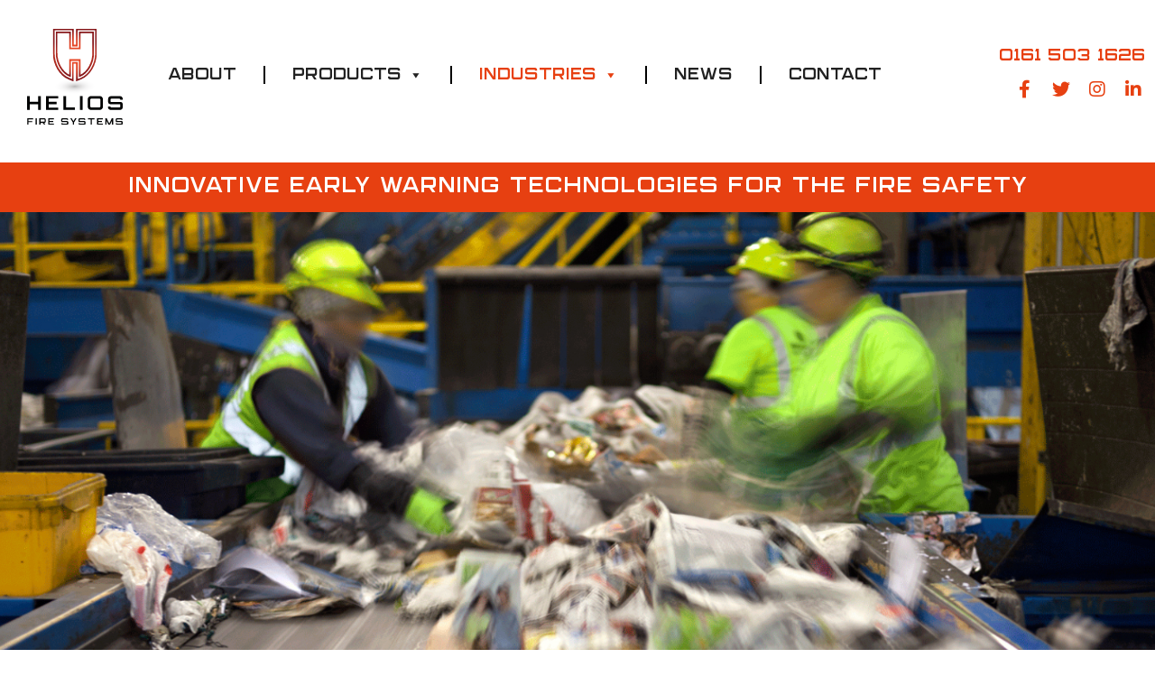

--- FILE ---
content_type: text/html; charset=UTF-8
request_url: https://www.heliosfiresystems.uk/waste-recycling/
body_size: 21820
content:
<!DOCTYPE html>
<html lang="en-GB">
<head>
<meta charset="UTF-8">
<meta name="viewport" content="width=device-width, initial-scale=1">
<link rel="profile" href="https://gmpg.org/xfn/11">

<meta name='robots' content='index, follow, max-image-preview:large, max-snippet:-1, max-video-preview:-1' />

	<!-- This site is optimized with the Yoast SEO plugin v20.2.1 - https://yoast.com/wordpress/plugins/seo/ -->
	<title>Waste &amp; Recycling - Helios Fire Systems</title>
	<meta name="description" content="here were on average more than 300 fires per year at waste and recycling plants in the UK between 2001 and 2013." />
	<link rel="canonical" href="https://www.heliosfiresystems.uk/waste-recycling/" />
	<meta property="og:locale" content="en_GB" />
	<meta property="og:type" content="article" />
	<meta property="og:title" content="Waste &amp; Recycling - Helios Fire Systems" />
	<meta property="og:description" content="here were on average more than 300 fires per year at waste and recycling plants in the UK between 2001 and 2013." />
	<meta property="og:url" content="https://www.heliosfiresystems.uk/waste-recycling/" />
	<meta property="og:site_name" content="Helios Fire Systems" />
	<meta property="article:modified_time" content="2025-10-12T18:47:01+00:00" />
	<meta property="og:image" content="https://www.heliosfiresystems.uk/wp-content/uploads/2019/10/Garbage-truck-on-fire.htm-1024x685.jpg" />
	<meta property="og:image:width" content="1024" />
	<meta property="og:image:height" content="685" />
	<meta property="og:image:type" content="image/jpeg" />
	<meta name="twitter:card" content="summary_large_image" />
	<meta name="twitter:label1" content="Estimated reading time" />
	<meta name="twitter:data1" content="2 minutes" />
	<script type="application/ld+json" class="yoast-schema-graph">{"@context":"https://schema.org","@graph":[{"@type":"WebPage","@id":"https://www.heliosfiresystems.uk/waste-recycling/","url":"https://www.heliosfiresystems.uk/waste-recycling/","name":"Waste & Recycling - Helios Fire Systems","isPartOf":{"@id":"https://www.heliosfiresystems.uk/#website"},"primaryImageOfPage":{"@id":"https://www.heliosfiresystems.uk/waste-recycling/#primaryimage"},"image":{"@id":"https://www.heliosfiresystems.uk/waste-recycling/#primaryimage"},"thumbnailUrl":"https://www.heliosfiresystems.uk/wp-content/uploads/2019/10/Garbage-truck-on-fire.htm.jpg","datePublished":"2019-10-27T20:00:10+00:00","dateModified":"2025-10-12T18:47:01+00:00","description":"here were on average more than 300 fires per year at waste and recycling plants in the UK between 2001 and 2013.","breadcrumb":{"@id":"https://www.heliosfiresystems.uk/waste-recycling/#breadcrumb"},"inLanguage":"en-GB","potentialAction":[{"@type":"ReadAction","target":["https://www.heliosfiresystems.uk/waste-recycling/"]}]},{"@type":"ImageObject","inLanguage":"en-GB","@id":"https://www.heliosfiresystems.uk/waste-recycling/#primaryimage","url":"https://www.heliosfiresystems.uk/wp-content/uploads/2019/10/Garbage-truck-on-fire.htm.jpg","contentUrl":"https://www.heliosfiresystems.uk/wp-content/uploads/2019/10/Garbage-truck-on-fire.htm.jpg","width":3872,"height":2592},{"@type":"BreadcrumbList","@id":"https://www.heliosfiresystems.uk/waste-recycling/#breadcrumb","itemListElement":[{"@type":"ListItem","position":1,"name":"Home","item":"https://www.heliosfiresystems.uk/"},{"@type":"ListItem","position":2,"name":"Waste &#038; Recycling"}]},{"@type":"WebSite","@id":"https://www.heliosfiresystems.uk/#website","url":"https://www.heliosfiresystems.uk/","name":"Helios Fire Systems","description":"Innovative early warning technologies for fire safety","publisher":{"@id":"https://www.heliosfiresystems.uk/#organization"},"potentialAction":[{"@type":"SearchAction","target":{"@type":"EntryPoint","urlTemplate":"https://www.heliosfiresystems.uk/?s={search_term_string}"},"query-input":"required name=search_term_string"}],"inLanguage":"en-GB"},{"@type":"Organization","@id":"https://www.heliosfiresystems.uk/#organization","name":"Helios Fire Systems","url":"https://www.heliosfiresystems.uk/","logo":{"@type":"ImageObject","inLanguage":"en-GB","@id":"https://www.heliosfiresystems.uk/#/schema/logo/image/","url":"https://www.heliosfiresystems.uk/wp-content/uploads/2019/10/HeliosLogo.svg","contentUrl":"https://www.heliosfiresystems.uk/wp-content/uploads/2019/10/HeliosLogo.svg","width":163,"height":163,"caption":"Helios Fire Systems"},"image":{"@id":"https://www.heliosfiresystems.uk/#/schema/logo/image/"}}]}</script>
	<!-- / Yoast SEO plugin. -->


<link rel='dns-prefetch' href='//www.heliosfiresystems.uk' />
<link rel="alternate" type="application/rss+xml" title="Helios Fire Systems &raquo; Feed" href="https://www.heliosfiresystems.uk/feed/" />
<link rel="alternate" type="application/rss+xml" title="Helios Fire Systems &raquo; Comments Feed" href="https://www.heliosfiresystems.uk/comments/feed/" />
<link rel="alternate" type="application/rss+xml" title="Helios Fire Systems &raquo; Waste &#038; Recycling Comments Feed" href="https://www.heliosfiresystems.uk/waste-recycling/feed/" />
<script type="text/javascript">
window._wpemojiSettings = {"baseUrl":"https:\/\/s.w.org\/images\/core\/emoji\/14.0.0\/72x72\/","ext":".png","svgUrl":"https:\/\/s.w.org\/images\/core\/emoji\/14.0.0\/svg\/","svgExt":".svg","source":{"concatemoji":"https:\/\/www.heliosfiresystems.uk\/wp-includes\/js\/wp-emoji-release.min.js?ver=6.1.9"}};
/*! This file is auto-generated */
!function(e,a,t){var n,r,o,i=a.createElement("canvas"),p=i.getContext&&i.getContext("2d");function s(e,t){var a=String.fromCharCode,e=(p.clearRect(0,0,i.width,i.height),p.fillText(a.apply(this,e),0,0),i.toDataURL());return p.clearRect(0,0,i.width,i.height),p.fillText(a.apply(this,t),0,0),e===i.toDataURL()}function c(e){var t=a.createElement("script");t.src=e,t.defer=t.type="text/javascript",a.getElementsByTagName("head")[0].appendChild(t)}for(o=Array("flag","emoji"),t.supports={everything:!0,everythingExceptFlag:!0},r=0;r<o.length;r++)t.supports[o[r]]=function(e){if(p&&p.fillText)switch(p.textBaseline="top",p.font="600 32px Arial",e){case"flag":return s([127987,65039,8205,9895,65039],[127987,65039,8203,9895,65039])?!1:!s([55356,56826,55356,56819],[55356,56826,8203,55356,56819])&&!s([55356,57332,56128,56423,56128,56418,56128,56421,56128,56430,56128,56423,56128,56447],[55356,57332,8203,56128,56423,8203,56128,56418,8203,56128,56421,8203,56128,56430,8203,56128,56423,8203,56128,56447]);case"emoji":return!s([129777,127995,8205,129778,127999],[129777,127995,8203,129778,127999])}return!1}(o[r]),t.supports.everything=t.supports.everything&&t.supports[o[r]],"flag"!==o[r]&&(t.supports.everythingExceptFlag=t.supports.everythingExceptFlag&&t.supports[o[r]]);t.supports.everythingExceptFlag=t.supports.everythingExceptFlag&&!t.supports.flag,t.DOMReady=!1,t.readyCallback=function(){t.DOMReady=!0},t.supports.everything||(n=function(){t.readyCallback()},a.addEventListener?(a.addEventListener("DOMContentLoaded",n,!1),e.addEventListener("load",n,!1)):(e.attachEvent("onload",n),a.attachEvent("onreadystatechange",function(){"complete"===a.readyState&&t.readyCallback()})),(e=t.source||{}).concatemoji?c(e.concatemoji):e.wpemoji&&e.twemoji&&(c(e.twemoji),c(e.wpemoji)))}(window,document,window._wpemojiSettings);
</script>
<style type="text/css">
img.wp-smiley,
img.emoji {
	display: inline !important;
	border: none !important;
	box-shadow: none !important;
	height: 1em !important;
	width: 1em !important;
	margin: 0 0.07em !important;
	vertical-align: -0.1em !important;
	background: none !important;
	padding: 0 !important;
}
</style>
	<style id='cf-frontend-style-inline-css' type='text/css'>
@font-face {
	font-family: 'MarsekDemi';
	font-weight: 400;
	font-display: auto;
	src: url('/wp-content/uploads/2019/10/MarsekDemi.woff') format('woff'),
		url('/wp-content/uploads/2019/10/MarsekDemi.woff') format('woff'),
		url('/wp-content/uploads/2019/10/MarsekDemi.ttf') format('truetype'),
		url('/wp-content/uploads/2019/10/MarsekDemi.eot?#iefix') format('embedded-opentype'),
		url('/wp-content/uploads/2019/10/MarsekDemi.svg') format('svg');
}
@font-face {
	font-family: 'GothamBook';
	font-weight: 400;
	font-display: auto;
	src: url('/wp-content/uploads/2019/10/GothamBook.woff') format('woff'),
		url('/wp-content/uploads/2019/10/GothamBook.woff') format('woff'),
		url('/wp-content/uploads/2019/10/GothamBook.ttf') format('truetype'),
		url('/wp-content/uploads/2019/10/GothamBook.eot?#iefix') format('embedded-opentype'),
		url('/wp-content/uploads/2019/10/GothamBook.svg') format('svg');
}
</style>
<link rel='stylesheet' id='astra-theme-css-css' href='https://www.heliosfiresystems.uk/wp-content/themes/astra.1.8.5/astra/assets/css/minified/style.min.css?ver=1.8.5' type='text/css' media='all' />
<style id='astra-theme-css-inline-css' type='text/css'>
html{font-size:93.75%;}a,.page-title{color:#000000;}a:hover,a:focus{color:#a8a8a8;}body,button,input,select,textarea{font-family:GothamBook,Helvetica,Arial,sans-serif;font-weight:400;font-size:15px;font-size:1rem;}blockquote{color:#000000;}h1,.entry-content h1,.entry-content h1 a,h2,.entry-content h2,.entry-content h2 a,h3,.entry-content h3,.entry-content h3 a,h4,.entry-content h4,.entry-content h4 a,h5,.entry-content h5,.entry-content h5 a,h6,.entry-content h6,.entry-content h6 a,.site-title,.site-title a{font-family:MarsekDemi,Helvetica,Arial,sans-serif;font-weight:400;text-transform:capitalize;}.site-title{font-size:35px;font-size:2.3333333333333rem;}header .site-logo-img .custom-logo-link img{max-width:85px;}.astra-logo-svg{width:85px;}.ast-archive-description .ast-archive-title{font-size:40px;font-size:2.6666666666667rem;}.site-header .site-description{font-size:15px;font-size:1rem;}.entry-title{font-size:30px;font-size:2rem;}.comment-reply-title{font-size:24px;font-size:1.6rem;}.ast-comment-list #cancel-comment-reply-link{font-size:15px;font-size:1rem;}h1,.entry-content h1,.entry-content h1 a{font-size:35px;font-size:2.3333333333333rem;}h2,.entry-content h2,.entry-content h2 a{font-size:28px;font-size:1.8666666666667rem;}h3,.entry-content h3,.entry-content h3 a{font-size:20px;font-size:1.3333333333333rem;}h4,.entry-content h4,.entry-content h4 a{font-size:18px;font-size:1.2rem;}h5,.entry-content h5,.entry-content h5 a{font-size:16px;font-size:1.0666666666667rem;}h6,.entry-content h6,.entry-content h6 a{font-size:16px;font-size:1.0666666666667rem;}.ast-single-post .entry-title,.page-title{font-size:30px;font-size:2rem;}#secondary,#secondary button,#secondary input,#secondary select,#secondary textarea{font-size:15px;font-size:1rem;}::selection{background-color:#000000;color:#ffffff;}body,h1,.entry-title a,.entry-content h1,.entry-content h1 a,h2,.entry-content h2,.entry-content h2 a,h3,.entry-content h3,.entry-content h3 a,h4,.entry-content h4,.entry-content h4 a,h5,.entry-content h5,.entry-content h5 a,h6,.entry-content h6,.entry-content h6 a{color:#000000;}.tagcloud a:hover,.tagcloud a:focus,.tagcloud a.current-item{color:#ffffff;border-color:#000000;background-color:#000000;}.main-header-menu a,.ast-header-custom-item a{color:#000000;}.main-header-menu li:hover > a,.main-header-menu li:hover > .ast-menu-toggle,.main-header-menu .ast-masthead-custom-menu-items a:hover,.main-header-menu li.focus > a,.main-header-menu li.focus > .ast-menu-toggle,.main-header-menu .current-menu-item > a,.main-header-menu .current-menu-ancestor > a,.main-header-menu .current_page_item > a,.main-header-menu .current-menu-item > .ast-menu-toggle,.main-header-menu .current-menu-ancestor > .ast-menu-toggle,.main-header-menu .current_page_item > .ast-menu-toggle{color:#000000;}input:focus,input[type="text"]:focus,input[type="email"]:focus,input[type="url"]:focus,input[type="password"]:focus,input[type="reset"]:focus,input[type="search"]:focus,textarea:focus{border-color:#000000;}input[type="radio"]:checked,input[type=reset],input[type="checkbox"]:checked,input[type="checkbox"]:hover:checked,input[type="checkbox"]:focus:checked,input[type=range]::-webkit-slider-thumb{border-color:#000000;background-color:#000000;box-shadow:none;}.site-footer a:hover + .post-count,.site-footer a:focus + .post-count{background:#000000;border-color:#000000;}.footer-adv .footer-adv-overlay{border-top-style:solid;border-top-color:#7a7a7a;}.footer-adv-overlay{background-color:#dd0606;}.ast-comment-meta{line-height:1.666666667;font-size:12px;font-size:0.8rem;}.single .nav-links .nav-previous,.single .nav-links .nav-next,.single .ast-author-details .author-title,.ast-comment-meta{color:#000000;}.menu-toggle,button,.ast-button,.button,input#submit,input[type="button"],input[type="submit"],input[type="reset"]{border-radius:3px;padding:10px 40px;color:#ffffff;border-color:rgba(249,82,11,0);background-color:rgba(249,82,11,0);}button:focus,.menu-toggle:hover,button:hover,.ast-button:hover,.button:hover,input[type=reset]:hover,input[type=reset]:focus,input#submit:hover,input#submit:focus,input[type="button"]:hover,input[type="button"]:focus,input[type="submit"]:hover,input[type="submit"]:focus{color:#ffffff;border-color:rgba(48,48,48,0);background-color:rgba(48,48,48,0);}.entry-meta,.entry-meta *{line-height:1.45;color:#000000;}.entry-meta a:hover,.entry-meta a:hover *,.entry-meta a:focus,.entry-meta a:focus *{color:#a8a8a8;}.ast-404-layout-1 .ast-404-text{font-size:200px;font-size:13.333333333333rem;}.widget-title{font-size:21px;font-size:1.4rem;color:#000000;}#cat option,.secondary .calendar_wrap thead a,.secondary .calendar_wrap thead a:visited{color:#000000;}.secondary .calendar_wrap #today,.ast-progress-val span{background:#000000;}.secondary a:hover + .post-count,.secondary a:focus + .post-count{background:#000000;border-color:#000000;}.calendar_wrap #today > a{color:#ffffff;}.ast-pagination a,.page-links .page-link,.single .post-navigation a{color:#000000;}.ast-pagination a:hover,.ast-pagination a:focus,.ast-pagination > span:hover:not(.dots),.ast-pagination > span.current,.page-links > .page-link,.page-links .page-link:hover,.post-navigation a:hover{color:#a8a8a8;}.ast-header-break-point .ast-mobile-menu-buttons-minimal.menu-toggle{background:transparent;color:rgba(249,82,11,0);}.ast-header-break-point .ast-mobile-menu-buttons-outline.menu-toggle{background:transparent;border:1px solid rgba(249,82,11,0);color:rgba(249,82,11,0);}.ast-header-break-point .ast-mobile-menu-buttons-fill.menu-toggle{background:rgba(249,82,11,0);color:#ffffff;}@media (min-width:545px){.ast-page-builder-template .comments-area,.single.ast-page-builder-template .entry-header,.single.ast-page-builder-template .post-navigation{max-width:1240px;margin-left:auto;margin-right:auto;}}@media (max-width:768px){.ast-archive-description .ast-archive-title{font-size:40px;}.entry-title{font-size:30px;}h1,.entry-content h1,.entry-content h1 a{font-size:30px;}h2,.entry-content h2,.entry-content h2 a{font-size:25px;}h3,.entry-content h3,.entry-content h3 a{font-size:20px;}.ast-single-post .entry-title,.page-title{font-size:30px;}}@media (max-width:544px){.ast-archive-description .ast-archive-title{font-size:40px;}.entry-title{font-size:30px;}h1,.entry-content h1,.entry-content h1 a{font-size:30px;}h2,.entry-content h2,.entry-content h2 a{font-size:25px;}h3,.entry-content h3,.entry-content h3 a{font-size:20px;}.ast-single-post .entry-title,.page-title{font-size:30px;}}@media (max-width:768px){html{font-size:85.5%;}}@media (max-width:544px){html{font-size:85.5%;}}@media (min-width:769px){.ast-container{max-width:1240px;}}@font-face {font-family: "Astra";src: url( https://www.heliosfiresystems.uk/wp-content/themes/astra.1.8.5/astra/assets/fonts/astra.woff) format("woff"),url( https://www.heliosfiresystems.uk/wp-content/themes/astra.1.8.5/astra/assets/fonts/astra.ttf) format("truetype"),url( https://www.heliosfiresystems.uk/wp-content/themes/astra.1.8.5/astra/assets/fonts/astra.svg#astra) format("svg");font-weight: normal;font-style: normal;font-display: fallback;}@media (max-width:921px) {.main-header-bar .main-header-bar-navigation{display:none;}}.ast-desktop .main-header-menu.submenu-with-border .sub-menu,.ast-desktop .main-header-menu.submenu-with-border .children,.ast-desktop .main-header-menu.submenu-with-border .astra-full-megamenu-wrapper{border-color:#ffffff;}.ast-desktop .main-header-menu.submenu-with-border .sub-menu,.ast-desktop .main-header-menu.submenu-with-border .children{border-top-width:1px;border-right-width:1px;border-left-width:1px;border-bottom-width:1px;border-style:solid;}.ast-desktop .main-header-menu.submenu-with-border .sub-menu .sub-menu,.ast-desktop .main-header-menu.submenu-with-border .children .children{top:-1px;}.ast-desktop .main-header-menu.submenu-with-border .sub-menu a,.ast-desktop .main-header-menu.submenu-with-border .children a{border-bottom-width:1px;border-style:solid;border-color:#eaeaea;}@media (min-width:769px){.main-header-menu .sub-menu li.ast-left-align-sub-menu:hover > ul,.main-header-menu .sub-menu li.ast-left-align-sub-menu.focus > ul{margin-left:-2px;}}@media (max-width:920px){.ast-404-layout-1 .ast-404-text{font-size:100px;font-size:6.6666666666667rem;}}
.ast-header-break-point .site-header{border-bottom-width:0px;border-bottom-color:#f2f2f2;}@media (min-width:769px){.main-header-bar{border-bottom-width:0px;border-bottom-color:#f2f2f2;}}.ast-flex{-webkit-align-content:center;-ms-flex-line-pack:center;align-content:center;-webkit-box-align:center;-webkit-align-items:center;-moz-box-align:center;-ms-flex-align:center;align-items:center;}.main-header-bar{padding:1em 0;}.ast-site-identity{padding:0;}
#masthead .ast-container, .ast-header-breadcrumb .ast-container{max-width:100%;padding-left:35px;padding-right:35px;}@media (max-width:921px){#masthead .ast-container, .ast-header-breadcrumb .ast-container{padding-left:20px;padding-right:20px;}}#masthead .ast-container,.ast-header-breadcrumb .ast-container{max-width:100%;padding-left:35px;padding-right:35px;}@media (max-width:921px){#masthead .ast-container,.ast-header-breadcrumb .ast-container{padding-left:20px;padding-right:20px;}}
@media (min-width:769px){.ast-theme-transparent-header #masthead{position:absolute;left:0;right:0;}.ast-theme-transparent-header .main-header-bar, .ast-theme-transparent-header.ast-header-break-point .main-header-bar{background:none;}body.elementor-editor-active.ast-theme-transparent-header #masthead, .fl-builder-edit .ast-theme-transparent-header #masthead, body.vc_editor.ast-theme-transparent-header #masthead{z-index:0;}.ast-header-break-point.ast-replace-site-logo-transparent.ast-theme-transparent-header .custom-mobile-logo-link{display:none;}.ast-header-break-point.ast-replace-site-logo-transparent.ast-theme-transparent-header .transparent-custom-logo{display:inline-block;}.ast-theme-transparent-header .ast-above-header{background-image:none;background-color:transparent;}.ast-theme-transparent-header .ast-below-header{background-image:none;background-color:transparent;}}.ast-theme-transparent-header .main-header-menu ul.sub-menu li a,.ast-theme-transparent-header .main-header-menu ul.sub-menu li > .ast-menu-toggle{color:#ffffff;}.ast-theme-transparent-header .main-header-menu, .ast-theme-transparent-header .main-header-menu a, .ast-theme-transparent-header .ast-masthead-custom-menu-items, .ast-theme-transparent-header .ast-masthead-custom-menu-items a,.ast-theme-transparent-header .main-header-menu li > .ast-menu-toggle, .ast-theme-transparent-header .main-header-menu li > .ast-menu-toggle{color:#ffffff;}.ast-theme-transparent-header .main-header-menu li:hover > a, .ast-theme-transparent-header .main-header-menu li:hover > .ast-menu-toggle, .ast-theme-transparent-header .main-header-menu .ast-masthead-custom-menu-items a:hover, .ast-theme-transparent-header .main-header-menu .focus > a, .ast-theme-transparent-header .main-header-menu .focus > .ast-menu-toggle, .ast-theme-transparent-header .main-header-menu .current-menu-item > a, .ast-theme-transparent-header .main-header-menu .current-menu-ancestor > a, .ast-theme-transparent-header .main-header-menu .current_page_item > a, .ast-theme-transparent-header .main-header-menu .current-menu-item > .ast-menu-toggle, .ast-theme-transparent-header .main-header-menu .current-menu-ancestor > .ast-menu-toggle, .ast-theme-transparent-header .main-header-menu .current_page_item > .ast-menu-toggle{color:#000000;}@media (max-width:768px){.ast-theme-transparent-header #masthead{position:absolute;left:0;right:0;}.ast-theme-transparent-header .main-header-bar, .ast-theme-transparent-header.ast-header-break-point .main-header-bar{background:none;}body.elementor-editor-active.ast-theme-transparent-header #masthead, .fl-builder-edit .ast-theme-transparent-header #masthead, body.vc_editor.ast-theme-transparent-header #masthead{z-index:0;}.ast-header-break-point.ast-replace-site-logo-transparent.ast-theme-transparent-header .custom-mobile-logo-link{display:none;}.ast-header-break-point.ast-replace-site-logo-transparent.ast-theme-transparent-header .transparent-custom-logo{display:inline-block;}.ast-theme-transparent-header .ast-above-header{background-image:none;background-color:transparent;}.ast-theme-transparent-header .ast-below-header{background-image:none;background-color:transparent;}}.ast-theme-transparent-header .main-header-bar, .ast-theme-transparent-header .site-header{border-bottom-width:0px;}
.ast-breadcrumbs .trail-browse, .ast-breadcrumbs .trail-items, .ast-breadcrumbs .trail-items li{display:inline-block;margin:0;padding:0;border:none;background:inherit;text-indent:0;}.ast-breadcrumbs .trail-browse{font-size:inherit;font-style:inherit;font-weight:inherit;color:inherit;}.ast-breadcrumbs .trail-items{list-style:none;}.trail-items li::after{padding:0 0.3em;content:"»";}.trail-items li:last-of-type::after{display:none;}
</style>
<link rel='stylesheet' id='classic-theme-styles-css' href='https://www.heliosfiresystems.uk/wp-includes/css/classic-themes.min.css?ver=1' type='text/css' media='all' />
<style id='global-styles-inline-css' type='text/css'>
body{--wp--preset--color--black: #000000;--wp--preset--color--cyan-bluish-gray: #abb8c3;--wp--preset--color--white: #ffffff;--wp--preset--color--pale-pink: #f78da7;--wp--preset--color--vivid-red: #cf2e2e;--wp--preset--color--luminous-vivid-orange: #ff6900;--wp--preset--color--luminous-vivid-amber: #fcb900;--wp--preset--color--light-green-cyan: #7bdcb5;--wp--preset--color--vivid-green-cyan: #00d084;--wp--preset--color--pale-cyan-blue: #8ed1fc;--wp--preset--color--vivid-cyan-blue: #0693e3;--wp--preset--color--vivid-purple: #9b51e0;--wp--preset--gradient--vivid-cyan-blue-to-vivid-purple: linear-gradient(135deg,rgba(6,147,227,1) 0%,rgb(155,81,224) 100%);--wp--preset--gradient--light-green-cyan-to-vivid-green-cyan: linear-gradient(135deg,rgb(122,220,180) 0%,rgb(0,208,130) 100%);--wp--preset--gradient--luminous-vivid-amber-to-luminous-vivid-orange: linear-gradient(135deg,rgba(252,185,0,1) 0%,rgba(255,105,0,1) 100%);--wp--preset--gradient--luminous-vivid-orange-to-vivid-red: linear-gradient(135deg,rgba(255,105,0,1) 0%,rgb(207,46,46) 100%);--wp--preset--gradient--very-light-gray-to-cyan-bluish-gray: linear-gradient(135deg,rgb(238,238,238) 0%,rgb(169,184,195) 100%);--wp--preset--gradient--cool-to-warm-spectrum: linear-gradient(135deg,rgb(74,234,220) 0%,rgb(151,120,209) 20%,rgb(207,42,186) 40%,rgb(238,44,130) 60%,rgb(251,105,98) 80%,rgb(254,248,76) 100%);--wp--preset--gradient--blush-light-purple: linear-gradient(135deg,rgb(255,206,236) 0%,rgb(152,150,240) 100%);--wp--preset--gradient--blush-bordeaux: linear-gradient(135deg,rgb(254,205,165) 0%,rgb(254,45,45) 50%,rgb(107,0,62) 100%);--wp--preset--gradient--luminous-dusk: linear-gradient(135deg,rgb(255,203,112) 0%,rgb(199,81,192) 50%,rgb(65,88,208) 100%);--wp--preset--gradient--pale-ocean: linear-gradient(135deg,rgb(255,245,203) 0%,rgb(182,227,212) 50%,rgb(51,167,181) 100%);--wp--preset--gradient--electric-grass: linear-gradient(135deg,rgb(202,248,128) 0%,rgb(113,206,126) 100%);--wp--preset--gradient--midnight: linear-gradient(135deg,rgb(2,3,129) 0%,rgb(40,116,252) 100%);--wp--preset--duotone--dark-grayscale: url('#wp-duotone-dark-grayscale');--wp--preset--duotone--grayscale: url('#wp-duotone-grayscale');--wp--preset--duotone--purple-yellow: url('#wp-duotone-purple-yellow');--wp--preset--duotone--blue-red: url('#wp-duotone-blue-red');--wp--preset--duotone--midnight: url('#wp-duotone-midnight');--wp--preset--duotone--magenta-yellow: url('#wp-duotone-magenta-yellow');--wp--preset--duotone--purple-green: url('#wp-duotone-purple-green');--wp--preset--duotone--blue-orange: url('#wp-duotone-blue-orange');--wp--preset--font-size--small: 13px;--wp--preset--font-size--medium: 20px;--wp--preset--font-size--large: 36px;--wp--preset--font-size--x-large: 42px;--wp--preset--spacing--20: 0.44rem;--wp--preset--spacing--30: 0.67rem;--wp--preset--spacing--40: 1rem;--wp--preset--spacing--50: 1.5rem;--wp--preset--spacing--60: 2.25rem;--wp--preset--spacing--70: 3.38rem;--wp--preset--spacing--80: 5.06rem;}:where(.is-layout-flex){gap: 0.5em;}body .is-layout-flow > .alignleft{float: left;margin-inline-start: 0;margin-inline-end: 2em;}body .is-layout-flow > .alignright{float: right;margin-inline-start: 2em;margin-inline-end: 0;}body .is-layout-flow > .aligncenter{margin-left: auto !important;margin-right: auto !important;}body .is-layout-constrained > .alignleft{float: left;margin-inline-start: 0;margin-inline-end: 2em;}body .is-layout-constrained > .alignright{float: right;margin-inline-start: 2em;margin-inline-end: 0;}body .is-layout-constrained > .aligncenter{margin-left: auto !important;margin-right: auto !important;}body .is-layout-constrained > :where(:not(.alignleft):not(.alignright):not(.alignfull)){max-width: var(--wp--style--global--content-size);margin-left: auto !important;margin-right: auto !important;}body .is-layout-constrained > .alignwide{max-width: var(--wp--style--global--wide-size);}body .is-layout-flex{display: flex;}body .is-layout-flex{flex-wrap: wrap;align-items: center;}body .is-layout-flex > *{margin: 0;}:where(.wp-block-columns.is-layout-flex){gap: 2em;}.has-black-color{color: var(--wp--preset--color--black) !important;}.has-cyan-bluish-gray-color{color: var(--wp--preset--color--cyan-bluish-gray) !important;}.has-white-color{color: var(--wp--preset--color--white) !important;}.has-pale-pink-color{color: var(--wp--preset--color--pale-pink) !important;}.has-vivid-red-color{color: var(--wp--preset--color--vivid-red) !important;}.has-luminous-vivid-orange-color{color: var(--wp--preset--color--luminous-vivid-orange) !important;}.has-luminous-vivid-amber-color{color: var(--wp--preset--color--luminous-vivid-amber) !important;}.has-light-green-cyan-color{color: var(--wp--preset--color--light-green-cyan) !important;}.has-vivid-green-cyan-color{color: var(--wp--preset--color--vivid-green-cyan) !important;}.has-pale-cyan-blue-color{color: var(--wp--preset--color--pale-cyan-blue) !important;}.has-vivid-cyan-blue-color{color: var(--wp--preset--color--vivid-cyan-blue) !important;}.has-vivid-purple-color{color: var(--wp--preset--color--vivid-purple) !important;}.has-black-background-color{background-color: var(--wp--preset--color--black) !important;}.has-cyan-bluish-gray-background-color{background-color: var(--wp--preset--color--cyan-bluish-gray) !important;}.has-white-background-color{background-color: var(--wp--preset--color--white) !important;}.has-pale-pink-background-color{background-color: var(--wp--preset--color--pale-pink) !important;}.has-vivid-red-background-color{background-color: var(--wp--preset--color--vivid-red) !important;}.has-luminous-vivid-orange-background-color{background-color: var(--wp--preset--color--luminous-vivid-orange) !important;}.has-luminous-vivid-amber-background-color{background-color: var(--wp--preset--color--luminous-vivid-amber) !important;}.has-light-green-cyan-background-color{background-color: var(--wp--preset--color--light-green-cyan) !important;}.has-vivid-green-cyan-background-color{background-color: var(--wp--preset--color--vivid-green-cyan) !important;}.has-pale-cyan-blue-background-color{background-color: var(--wp--preset--color--pale-cyan-blue) !important;}.has-vivid-cyan-blue-background-color{background-color: var(--wp--preset--color--vivid-cyan-blue) !important;}.has-vivid-purple-background-color{background-color: var(--wp--preset--color--vivid-purple) !important;}.has-black-border-color{border-color: var(--wp--preset--color--black) !important;}.has-cyan-bluish-gray-border-color{border-color: var(--wp--preset--color--cyan-bluish-gray) !important;}.has-white-border-color{border-color: var(--wp--preset--color--white) !important;}.has-pale-pink-border-color{border-color: var(--wp--preset--color--pale-pink) !important;}.has-vivid-red-border-color{border-color: var(--wp--preset--color--vivid-red) !important;}.has-luminous-vivid-orange-border-color{border-color: var(--wp--preset--color--luminous-vivid-orange) !important;}.has-luminous-vivid-amber-border-color{border-color: var(--wp--preset--color--luminous-vivid-amber) !important;}.has-light-green-cyan-border-color{border-color: var(--wp--preset--color--light-green-cyan) !important;}.has-vivid-green-cyan-border-color{border-color: var(--wp--preset--color--vivid-green-cyan) !important;}.has-pale-cyan-blue-border-color{border-color: var(--wp--preset--color--pale-cyan-blue) !important;}.has-vivid-cyan-blue-border-color{border-color: var(--wp--preset--color--vivid-cyan-blue) !important;}.has-vivid-purple-border-color{border-color: var(--wp--preset--color--vivid-purple) !important;}.has-vivid-cyan-blue-to-vivid-purple-gradient-background{background: var(--wp--preset--gradient--vivid-cyan-blue-to-vivid-purple) !important;}.has-light-green-cyan-to-vivid-green-cyan-gradient-background{background: var(--wp--preset--gradient--light-green-cyan-to-vivid-green-cyan) !important;}.has-luminous-vivid-amber-to-luminous-vivid-orange-gradient-background{background: var(--wp--preset--gradient--luminous-vivid-amber-to-luminous-vivid-orange) !important;}.has-luminous-vivid-orange-to-vivid-red-gradient-background{background: var(--wp--preset--gradient--luminous-vivid-orange-to-vivid-red) !important;}.has-very-light-gray-to-cyan-bluish-gray-gradient-background{background: var(--wp--preset--gradient--very-light-gray-to-cyan-bluish-gray) !important;}.has-cool-to-warm-spectrum-gradient-background{background: var(--wp--preset--gradient--cool-to-warm-spectrum) !important;}.has-blush-light-purple-gradient-background{background: var(--wp--preset--gradient--blush-light-purple) !important;}.has-blush-bordeaux-gradient-background{background: var(--wp--preset--gradient--blush-bordeaux) !important;}.has-luminous-dusk-gradient-background{background: var(--wp--preset--gradient--luminous-dusk) !important;}.has-pale-ocean-gradient-background{background: var(--wp--preset--gradient--pale-ocean) !important;}.has-electric-grass-gradient-background{background: var(--wp--preset--gradient--electric-grass) !important;}.has-midnight-gradient-background{background: var(--wp--preset--gradient--midnight) !important;}.has-small-font-size{font-size: var(--wp--preset--font-size--small) !important;}.has-medium-font-size{font-size: var(--wp--preset--font-size--medium) !important;}.has-large-font-size{font-size: var(--wp--preset--font-size--large) !important;}.has-x-large-font-size{font-size: var(--wp--preset--font-size--x-large) !important;}
.wp-block-navigation a:where(:not(.wp-element-button)){color: inherit;}
:where(.wp-block-columns.is-layout-flex){gap: 2em;}
.wp-block-pullquote{font-size: 1.5em;line-height: 1.6;}
</style>
<link rel='stylesheet' id='cpsh-shortcodes-css' href='https://www.heliosfiresystems.uk/wp-content/plugins/column-shortcodes//assets/css/shortcodes.css?ver=1.0.1' type='text/css' media='all' />
<link rel='stylesheet' id='contact-form-7-css' href='https://www.heliosfiresystems.uk/wp-content/plugins/contact-form-7/includes/css/styles.css?ver=5.7.4' type='text/css' media='all' />
<link rel='stylesheet' id='astra-contact-form-7-css' href='https://www.heliosfiresystems.uk/wp-content/themes/astra.1.8.5/astra/assets/css/minified/compatibility/contact-form-7.min.css?ver=1.8.5' type='text/css' media='all' />
<link rel='stylesheet' id='pld-public-css' href='https://www.heliosfiresystems.uk/wp-content/plugins/post-list-designer/assets/css/bld-public.css?ver=3.3.8' type='text/css' media='all' />
<link rel='stylesheet' id='megamenu-css' href='https://www.heliosfiresystems.uk/wp-content/uploads/maxmegamenu/style.css?ver=c96730' type='text/css' media='all' />
<link rel='stylesheet' id='dashicons-css' href='https://www.heliosfiresystems.uk/wp-includes/css/dashicons.min.css?ver=6.1.9' type='text/css' media='all' />
<link rel='stylesheet' id='elementor-icons-css' href='https://www.heliosfiresystems.uk/wp-content/plugins/elementor/assets/lib/eicons/css/elementor-icons.min.css?ver=5.29.0' type='text/css' media='all' />
<link rel='stylesheet' id='elementor-frontend-css' href='https://www.heliosfiresystems.uk/wp-content/plugins/elementor/assets/css/frontend.min.css?ver=3.19.4' type='text/css' media='all' />
<link rel='stylesheet' id='swiper-css' href='https://www.heliosfiresystems.uk/wp-content/plugins/elementor/assets/lib/swiper/css/swiper.min.css?ver=5.3.6' type='text/css' media='all' />
<link rel='stylesheet' id='elementor-post-2597-css' href='https://www.heliosfiresystems.uk/wp-content/uploads/elementor/css/post-2597.css?ver=1709846753' type='text/css' media='all' />
<link rel='stylesheet' id='elementor-pro-css' href='https://www.heliosfiresystems.uk/wp-content/plugins/elementor-pro/assets/css/frontend.min.css?ver=3.19.3' type='text/css' media='all' />
<link rel='stylesheet' id='font-awesome-5-all-css' href='https://www.heliosfiresystems.uk/wp-content/plugins/elementor/assets/lib/font-awesome/css/all.min.css?ver=3.19.4' type='text/css' media='all' />
<link rel='stylesheet' id='font-awesome-4-shim-css' href='https://www.heliosfiresystems.uk/wp-content/plugins/elementor/assets/lib/font-awesome/css/v4-shims.min.css?ver=3.19.4' type='text/css' media='all' />
<link rel='stylesheet' id='elementor-global-css' href='https://www.heliosfiresystems.uk/wp-content/uploads/elementor/css/global.css?ver=1709846753' type='text/css' media='all' />
<link rel='stylesheet' id='elementor-post-1188-css' href='https://www.heliosfiresystems.uk/wp-content/uploads/elementor/css/post-1188.css?ver=1760294833' type='text/css' media='all' />
<link rel='stylesheet' id='elementor-post-3022-css' href='https://www.heliosfiresystems.uk/wp-content/uploads/elementor/css/post-3022.css?ver=1750949217' type='text/css' media='all' />
<link rel='stylesheet' id='elementor-post-3147-css' href='https://www.heliosfiresystems.uk/wp-content/uploads/elementor/css/post-3147.css?ver=1760104556' type='text/css' media='all' />
<style id='akismet-widget-style-inline-css' type='text/css'>

			.a-stats {
				--akismet-color-mid-green: #357b49;
				--akismet-color-white: #fff;
				--akismet-color-light-grey: #f6f7f7;

				max-width: 350px;
				width: auto;
			}

			.a-stats * {
				all: unset;
				box-sizing: border-box;
			}

			.a-stats strong {
				font-weight: 600;
			}

			.a-stats a.a-stats__link,
			.a-stats a.a-stats__link:visited,
			.a-stats a.a-stats__link:active {
				background: var(--akismet-color-mid-green);
				border: none;
				box-shadow: none;
				border-radius: 8px;
				color: var(--akismet-color-white);
				cursor: pointer;
				display: block;
				font-family: -apple-system, BlinkMacSystemFont, 'Segoe UI', 'Roboto', 'Oxygen-Sans', 'Ubuntu', 'Cantarell', 'Helvetica Neue', sans-serif;
				font-weight: 500;
				padding: 12px;
				text-align: center;
				text-decoration: none;
				transition: all 0.2s ease;
			}

			/* Extra specificity to deal with TwentyTwentyOne focus style */
			.widget .a-stats a.a-stats__link:focus {
				background: var(--akismet-color-mid-green);
				color: var(--akismet-color-white);
				text-decoration: none;
			}

			.a-stats a.a-stats__link:hover {
				filter: brightness(110%);
				box-shadow: 0 4px 12px rgba(0, 0, 0, 0.06), 0 0 2px rgba(0, 0, 0, 0.16);
			}

			.a-stats .count {
				color: var(--akismet-color-white);
				display: block;
				font-size: 1.5em;
				line-height: 1.4;
				padding: 0 13px;
				white-space: nowrap;
			}
		
</style>
<link rel='stylesheet' id='google-fonts-1-css' href='https://fonts.googleapis.com/css?family=Roboto%3A100%2C100italic%2C200%2C200italic%2C300%2C300italic%2C400%2C400italic%2C500%2C500italic%2C600%2C600italic%2C700%2C700italic%2C800%2C800italic%2C900%2C900italic%7CRoboto+Slab%3A100%2C100italic%2C200%2C200italic%2C300%2C300italic%2C400%2C400italic%2C500%2C500italic%2C600%2C600italic%2C700%2C700italic%2C800%2C800italic%2C900%2C900italic&#038;display=auto&#038;ver=6.1.9' type='text/css' media='all' />
<link rel='stylesheet' id='elementor-icons-shared-0-css' href='https://www.heliosfiresystems.uk/wp-content/plugins/elementor/assets/lib/font-awesome/css/fontawesome.min.css?ver=5.15.3' type='text/css' media='all' />
<link rel='stylesheet' id='elementor-icons-fa-brands-css' href='https://www.heliosfiresystems.uk/wp-content/plugins/elementor/assets/lib/font-awesome/css/brands.min.css?ver=5.15.3' type='text/css' media='all' />
<link rel='stylesheet' id='elementor-icons-fa-solid-css' href='https://www.heliosfiresystems.uk/wp-content/plugins/elementor/assets/lib/font-awesome/css/solid.min.css?ver=5.15.3' type='text/css' media='all' />
<link rel="preconnect" href="https://fonts.gstatic.com/" crossorigin><!--[if IE]>
<script type='text/javascript' src='https://www.heliosfiresystems.uk/wp-content/themes/astra.1.8.5/astra/assets/js/minified/flexibility.min.js?ver=1.8.5' id='astra-flexibility-js'></script>
<script type='text/javascript' id='astra-flexibility-js-after'>
flexibility(document.documentElement);
</script>
<![endif]-->
<script type='text/javascript' src='https://www.heliosfiresystems.uk/wp-content/plugins/elementor/assets/lib/font-awesome/js/v4-shims.min.js?ver=3.19.4' id='font-awesome-4-shim-js'></script>
<script type='text/javascript' src='https://www.heliosfiresystems.uk/wp-includes/js/jquery/jquery.min.js?ver=3.6.1' id='jquery-core-js'></script>
<script type='text/javascript' src='https://www.heliosfiresystems.uk/wp-includes/js/jquery/jquery-migrate.min.js?ver=3.3.2' id='jquery-migrate-js'></script>
<link rel="https://api.w.org/" href="https://www.heliosfiresystems.uk/wp-json/" /><link rel="alternate" type="application/json" href="https://www.heliosfiresystems.uk/wp-json/wp/v2/pages/1188" /><link rel="EditURI" type="application/rsd+xml" title="RSD" href="https://www.heliosfiresystems.uk/xmlrpc.php?rsd" />
<link rel="wlwmanifest" type="application/wlwmanifest+xml" href="https://www.heliosfiresystems.uk/wp-includes/wlwmanifest.xml" />
<meta name="generator" content="WordPress 6.1.9" />
<link rel='shortlink' href='https://www.heliosfiresystems.uk/?p=1188' />
<link rel="alternate" type="application/json+oembed" href="https://www.heliosfiresystems.uk/wp-json/oembed/1.0/embed?url=https%3A%2F%2Fwww.heliosfiresystems.uk%2Fwaste-recycling%2F" />
<link rel="alternate" type="text/xml+oembed" href="https://www.heliosfiresystems.uk/wp-json/oembed/1.0/embed?url=https%3A%2F%2Fwww.heliosfiresystems.uk%2Fwaste-recycling%2F&#038;format=xml" />
<link rel="pingback" href="https://www.heliosfiresystems.uk/xmlrpc.php">
<meta name="generator" content="Elementor 3.19.4; features: e_optimized_assets_loading, additional_custom_breakpoints, block_editor_assets_optimize, e_image_loading_optimization; settings: css_print_method-external, google_font-enabled, font_display-auto">
<style type="text/css">.recentcomments a{display:inline !important;padding:0 !important;margin:0 !important;}</style>		<style type="text/css" id="wp-custom-css">
			/*
You can add your own CSS here.

Click the help icon above to learn more.
*/

.wpgmza-modern-store-locator{display: none;}

body {
    overflow-x: hidden !important;
}

a {
   outline: 0;
}

/*Header Gradient*/
.main-header-bar {background-image: linear-gradient(to right, #e84622 , #870d18); padding: 0.4em 0;}

#masthead .ast-container, .ast-header-breadcrumb .ast-container{height: 95px !important;}


h1 {color: #fff !important;}
h2 {color: #fff !important;}
h3 {color: #fff;}
h4 {color: #fff !important;}
h5, .entry-content h5, .entry-content h5 a {color: #fff;}
.telephone {color: #fff !important;}

/* News Posts */
.pld-column, .pld-columns{float: right !important;}
.pld-post-tags, .pld-post-comments{display: none !important;}
.pldpost_static.pld-design-1 .pld-post-grid-content h2 a{font-size: 0.7em !important;}

.entry-meta, .entry-meta * {display:none;}
.ast-single-post .entry-title, .page-title {color:#000 !important;}

.pld-post-title{margin-top: 20px;}

.pld-post-title{font-family: GothamBook !important; line-height: 26px !important; color: #e74010 !important; }
h2.pld-post-title{font-family: GothamBook !important;}
.pld-post-content{color: #000000 !important;}
.pld-readmorebtn{
font-family: MarsekDemi;
font-size: 1.2rem;
line-height: 30px !important;
color: #e74010 !important;
float:left;
font-weight: 400;
padding: 0px 0px 0px 0px !important;
border: none;
text-transform: uppercase;}

.pld-readmorebtn:hover{transition: 0.4s ease-in;background: none !important;color:#000 !important;}

/*Wider*/
.elementor-1113 .elementor-element.elementor-element-98beef0:not(.elementor-motion-effects-element-type-background) > .elementor-element-populated, .elementor-1113 .elementor-element.elementor-element-98beef0 > .elementor-column-wrap > .elementor-motion-effects-container > .elementor-motion-effects-layer{min-width: 100%;}

.elementor-1308 .elementor-element.elementor-element-3fc7534:not(.elementor-motion-effects-element-type-background) > .elementor-element-populated, .elementor-1308 .elementor-element.elementor-element-3fc7534 > .elementor-column-wrap > .elementor-motion-effects-container > .elementor-motion-effects-layer{min-width: 100%;}

.elementor-1087 .elementor-element.elementor-element-3fc7534:not(.elementor-motion-effects-element-type-background) > .elementor-element-populated, .elementor-1087 .elementor-element.elementor-element-3fc7534 > .elementor-column-wrap > .elementor-motion-effects-container > .elementor-motion-effects-layer{min-width: 100%;}

.elementor-9 .elementor-element.elementor-element-h0q56ck:not(.elementor-motion-effects-element-type-background) > .elementor-element-populated, .elementor-9 .elementor-element.elementor-element-h0q56ck > .elementor-column-wrap > .elementor-motion-effects-container > .elementor-motion-effects-layer{min-width: 100%;}

.elementor-9 .elementor-element.elementor-element-3fc7534:not(.elementor-motion-effects-element-type-background) > .elementor-element-populated, .elementor-9 .elementor-element.elementor-element-3fc7534 > .elementor-column-wrap > .elementor-motion-effects-container > .elementor-motion-effects-layer{min-width: 100%;}

/*Footer*/
.footer-adv-overlay{background-image: linear-gradient(to right, #e84622 , #870d18);}
#text-1{font-family: MarsekDemi; font-size: 14px;}
.wp-image-965{width: 140px !important; float:right;}

/*Nav Menu*/
.telephone{float: right; font-family: MarsekDemi; margin-right: 1.3%; font-size: 24px; margin-top: -5px;}

/*Mobile Menu*/
.ast-header-break-point .ast-mobile-header-stack .ast-mobile-menu-buttons{display: none;}

/*p*/
.entry-content p{letter-spacing: 0px !important;}

ul {padding: 0px; -webkit-padding-start: 0;}
#list {margin-left:20px; padding:0}

/*Columns*/
.wpcf7 form>div, .wpcf7 form>p{padding-left: 1%; padding-right: 1%;}

.redbox h2 {font-size: 32px; color: #fff;}
.redbox h6 {color: #fff;}
.redbox {min-height: 350px; padding: 2%;}

.elementor-1087 .elementor-element.elementor-element-h0q56ck > .elementor-element-populated{margin: 0px !important;}

/*Contact form 7*/
div.wpcf7{background-color: #000; padding: 20px; margin-left: 7%; margin-right: 7%;}
.menu-toggle, button, .ast-button, .button, input#submit, input[type="button"], input[type="submit"], input[type="reset"]{
background-image: linear-gradient(to right, #e84622 , #870d18);border-radius: 1px; font-family: MarsekDemi;}

input[type=email], input[type=number], input[type=password], input[type=reset], input[type=search], input[type=tel], input[type=text], input[type=url], select, textarea{color:#db3e22 !important;}

::-webkit-input-placeholder { /* WebKit browsers */
color: #e74010 !important;
opacity: 1;
}
:-moz-placeholder { /* Mozilla Firefox 4 to 18 */
color: #e74010 !important;
opacity: 1;
}
::-moz-placeholder { /* Mozilla Firefox 19+ */
color: #e74010 !important;
opacity: 1;
}
:-ms-input-placeholder { /* Internet Explorer 10+ */
color: #e74010 !important;
opacity: 1;
}

/*boxes*/
.blackbox{background-color: #000; vertical-align: middle; width: 100%; margin: 0 auto;}
.blackbox h5{vertical-align: middle; padding: 15px; font-size: 14px;}

/*Responsive*/
@media screen and (max-width: 1279px) and (min-width: 768px){ 
.blackbox h5{font-size: 10px;padding-right: 2px; padding-left: 2px;	}

	#masthead .ast-container, .ast-header-breadcrumb .ast-container{height: 95px;}	
	
	
	.elementor-column-gap-wider>.elementor-row>.elementor-column>.elementor-element-populated{padding: 7px;}


}

.comments-area{display: none;}

/*Phone Vertical*/
@media only screen and (max-width: 811px) {	 
.ast-header-break-point .ast-mobile-header-stack .ast-masthead-custom-menu-items, .ast-header-break-point .ast-mobile-header-stack .ast-site-identity, .ast-header-break-point .ast-mobile-header-stack .site-branding, .ast-header-break-point .ast-mobile-header-stack .site-title{text-align:left !important;}

	
.elementor-image-gallery .gallery.gallery-columns-2 .gallery-item, .elementor-image-gallery .gallery.gallery-columns-3 .gallery-item, .elementor-image-gallery .gallery.gallery-columns-4 .gallery-item, .elementor-image-gallery .gallery.gallery-columns-5 .gallery-item, .elementor-image-gallery .gallery.gallery-columns-6 .gallery-item, .elementor-image-gallery .gallery.gallery-columns-7 .gallery-item, .elementor-image-gallery .gallery.gallery-columns-8 .gallery-item, .elementor-image-gallery .gallery.gallery-columns-9 .gallery-item, .elementor-image-gallery .gallery.gallery-columns-10 .gallery-item{max-width:100% !important;}	

	.wp-image-965{float: none !important;}
	
.telephone {font-size: 14px;     margin-top: -10px;}


.ast-header-break-point .ast-mobile-header-inline .main-header-container, .ast-header-break-point .ast-mobile-header-stack .main-header-container{    display: block;}

	
.ast-header-break-point .main-header-bar{height: 90px;}
	
	
.site-branding img, .site-header .site-logo-img .custom-logo-link img{height: 75px;margin-top: 0px; margin-left: -20px;}
	
.elementor-element-populated{margin: 0 !important;}

.elementor-column-gap-wider>.elementor-row>.elementor-column>.elementor-element-populated{padding: 10px !important;}
	
.wpcf7{margin: 0 !important;}
	
.last_column{margin-bottom: 0px !important;}
	
#text-1{text-align:center;}
#text-10{text-align:center;}
#astra-widget-social-profiles-2{text-align:center;}
.ms-view ms-basic-view ms-grab-cursor{height: 400px;}

	.footer-adv p:last-child{text-align:center;}
	.redbox {min-height: 350px;}
.redbox h2 {font-size: 28px;}	
	
}
/*Responsive Menu*/
@media screen and (max-width: 1240px) and (min-width: 813px){ #mega-menu-wrap-primary #mega-menu-primary > li.mega-menu-item > a.mega-menu-link{font-size: 15px !important; padding: 0px 20px 0px 20px; }
	

	

		</style>
		<style type="text/css">/** Mega Menu CSS: fs **/</style>
<link rel="apple-touch-icon" sizes="180x180" href="/favicon/apple-touch-icon.png">
<link rel="icon" type="image/png" sizes="32x32" href="/favicon/favicon-32x32.png">
<link rel="icon" type="image/png" sizes="16x16" href="/favicon/favicon-16x16.png">
<link rel="manifest" href="/favicon/site.webmanifest">
<meta name="msapplication-TileColor" content="#ffffff">
<meta name="theme-color" content="#ffffff">
<!-- Global site tag (gtag.js) - Google Analytics -->
<script async src="https://www.googletagmanager.com/gtag/js?id=UA-159398392-1"></script>
<script>
  window.dataLayer = window.dataLayer || [];
  function gtag(){dataLayer.push(arguments);}
  gtag('js', new Date());

  gtag('config', 'UA-159398392-1');
</script>

</head>

<body data-rsssl=1 itemtype='https://schema.org/WebPage' itemscope='itemscope' class="page-template-default page page-id-1188 wp-custom-logo mega-menu-primary ast-desktop ast-page-builder-template ast-no-sidebar astra-1.8.5 ast-header-custom-item-inside ast-single-post ast-inherit-site-logo-transparent elementor-default elementor-kit-2597 elementor-page elementor-page-1188">

<div id="page" class="hfeed site">
	<a class="skip-link screen-reader-text" href="#content">Skip to content</a>

	
			<div data-elementor-type="header" data-elementor-id="3022" class="elementor elementor-3022 elementor-location-header" data-elementor-post-type="elementor_library">
					<section class="elementor-section elementor-top-section elementor-element elementor-element-78631291 elementor-section-full_width elementor-hidden-tablet elementor-hidden-mobile elementor-section-height-default elementor-section-height-default" data-id="78631291" data-element_type="section">
						<div class="elementor-container elementor-column-gap-default">
					<div class="make-column-clickable-elementor elementor-column elementor-col-33 elementor-top-column elementor-element elementor-element-33bc37c3" style="cursor: pointer;" data-column-clickable="/" data-column-clickable-blank="_self" data-id="33bc37c3" data-element_type="column">
			<div class="elementor-widget-wrap elementor-element-populated">
						<div class="elementor-element elementor-element-575db18 elementor-widget elementor-widget-image" data-id="575db18" data-element_type="widget" data-widget_type="image.default">
				<div class="elementor-widget-container">
													<img width="157" height="158" src="https://www.heliosfiresystems.uk/wp-content/uploads/2022/06/HeliosLogo.svg" class="attachment-large size-large wp-image-3023" alt="" />													</div>
				</div>
					</div>
		</div>
				<div class="elementor-column elementor-col-33 elementor-top-column elementor-element elementor-element-63ceb31" data-id="63ceb31" data-element_type="column">
			<div class="elementor-widget-wrap elementor-element-populated">
						<div class="elementor-element elementor-element-0cb7e7d elementor-hidden-tablet elementor-hidden-mobile elementor-widget elementor-widget-text-editor" data-id="0cb7e7d" data-element_type="widget" data-widget_type="text-editor.default">
				<div class="elementor-widget-container">
							<div id="mega-menu-wrap-primary" class="mega-menu-wrap"><div class="mega-menu-toggle"><div class="mega-toggle-blocks-left"></div><div class="mega-toggle-blocks-center"></div><div class="mega-toggle-blocks-right"><div class='mega-toggle-block mega-menu-toggle-block mega-toggle-block-1' id='mega-toggle-block-1' tabindex='0'><span class='mega-toggle-label' role='button' aria-expanded='false'><span class='mega-toggle-label-closed'>MENU</span><span class='mega-toggle-label-open'>MENU</span></span></div></div></div><ul id="mega-menu-primary" class="mega-menu max-mega-menu mega-menu-horizontal mega-no-js" data-event="hover_intent" data-effect="fade_up" data-effect-speed="200" data-effect-mobile="disabled" data-effect-speed-mobile="0" data-mobile-force-width="body" data-second-click="go" data-document-click="collapse" data-vertical-behaviour="standard" data-breakpoint="1025" data-unbind="true" data-mobile-state="collapse_all" data-hover-intent-timeout="300" data-hover-intent-interval="100"><li class='mega-menu-item mega-menu-item-type-post_type mega-menu-item-object-page mega-align-bottom-left mega-menu-flyout mega-menu-item-1109' id='mega-menu-item-1109'><a class="mega-menu-link" href="https://www.heliosfiresystems.uk/about/" tabindex="0">About</a></li><li class='mega-menu-item mega-menu-item-type-custom mega-menu-item-object-custom mega-menu-item-has-children mega-align-bottom-left mega-menu-flyout mega-menu-item-1129' id='mega-menu-item-1129'><a class="mega-menu-link" href="#" aria-haspopup="true" aria-expanded="false" tabindex="0">Products<span class="mega-indicator" tabindex="0" role="button" aria-label="Products submenu"></span></a>
<ul class="mega-sub-menu">
<li class='mega-menu-item mega-menu-item-type-post_type mega-menu-item-object-page mega-menu-item-1130' id='mega-menu-item-1130'><a class="mega-menu-link" href="https://www.heliosfiresystems.uk/atfs/">ATFS</a></li><li class='mega-menu-item mega-menu-item-type-post_type mega-menu-item-object-page mega-menu-item-2731' id='mega-menu-item-2731'><a class="mega-menu-link" href="https://www.heliosfiresystems.uk/atexon/">ATEXON</a></li><li class='mega-menu-item mega-menu-item-type-post_type mega-menu-item-object-page mega-menu-item-1577' id='mega-menu-item-1577'><a class="mega-menu-link" href="https://www.heliosfiresystems.uk/amfe/">AMFE</a></li><li class='mega-menu-item mega-menu-item-type-post_type mega-menu-item-object-page mega-menu-item-1276' id='mega-menu-item-1276'><a class="mega-menu-link" href="https://www.heliosfiresystems.uk/novacool/">Novacool</a></li><li class='mega-menu-item mega-menu-item-type-post_type mega-menu-item-object-page mega-menu-item-2730' id='mega-menu-item-2730'><a class="mega-menu-link" href="https://www.heliosfiresystems.uk/flamescan/">Flamescan</a></li><li class='mega-menu-item mega-menu-item-type-post_type mega-menu-item-object-page mega-menu-item-1955' id='mega-menu-item-1955'><a class="mega-menu-link" href="https://www.heliosfiresystems.uk/firemist/">Firemist</a></li><li class='mega-menu-item mega-menu-item-type-post_type mega-menu-item-object-page mega-menu-item-3758' id='mega-menu-item-3758'><a class="mega-menu-link" href="https://www.heliosfiresystems.uk/idetect/">i-Detect</a></li><li class='mega-menu-item mega-menu-item-type-post_type mega-menu-item-object-page mega-menu-item-1563' id='mega-menu-item-1563'><a class="mega-menu-link" href="https://www.heliosfiresystems.uk/pyrosmart/">PYROSmart</a></li></ul>
</li><li class='mega-menu-item mega-menu-item-type-custom mega-menu-item-object-custom mega-current-menu-ancestor mega-current-menu-parent mega-menu-item-has-children mega-align-bottom-left mega-menu-flyout mega-menu-item-1213' id='mega-menu-item-1213'><a class="mega-menu-link" href="#" aria-haspopup="true" aria-expanded="false" tabindex="0">Industries<span class="mega-indicator" tabindex="0" role="button" aria-label="Industries submenu"></span></a>
<ul class="mega-sub-menu">
<li class='mega-menu-item mega-menu-item-type-post_type mega-menu-item-object-page mega-current-menu-item mega-page_item mega-page-item-1188 mega-current_page_item mega-menu-item-1214' id='mega-menu-item-1214'><a class="mega-menu-link" href="https://www.heliosfiresystems.uk/waste-recycling/" aria-current="page">Waste &#038; Recycling</a></li><li class='mega-menu-item mega-menu-item-type-post_type mega-menu-item-object-page mega-menu-item-1236' id='mega-menu-item-1236'><a class="mega-menu-link" href="https://www.heliosfiresystems.uk/data-storage/">Data Storage</a></li><li class='mega-menu-item mega-menu-item-type-post_type mega-menu-item-object-page mega-menu-item-1247' id='mega-menu-item-1247'><a class="mega-menu-link" href="https://www.heliosfiresystems.uk/petro-chem/">Petro-Chem</a></li><li class='mega-menu-item mega-menu-item-type-post_type mega-menu-item-object-page mega-menu-item-1261' id='mega-menu-item-1261'><a class="mega-menu-link" href="https://www.heliosfiresystems.uk/bulk-storage/">Bulk Storage</a></li></ul>
</li><li class='mega-menu-item mega-menu-item-type-post_type mega-menu-item-object-page mega-align-bottom-left mega-menu-flyout mega-menu-item-2591' id='mega-menu-item-2591'><a class="mega-menu-link" href="https://www.heliosfiresystems.uk/news/" tabindex="0">News</a></li><li class='mega-menu-item mega-menu-item-type-post_type mega-menu-item-object-page mega-align-bottom-left mega-menu-flyout mega-menu-item-1312' id='mega-menu-item-1312'><a class="mega-menu-link" href="https://www.heliosfiresystems.uk/contact/" tabindex="0">Contact</a></li></ul></div>						</div>
				</div>
					</div>
		</div>
				<div class="elementor-column elementor-col-33 elementor-top-column elementor-element elementor-element-2859669" data-id="2859669" data-element_type="column">
			<div class="elementor-widget-wrap elementor-element-populated">
						<div class="elementor-element elementor-element-fabb40a elementor-widget__width-auto elementor-widget elementor-widget-text-editor" data-id="fabb40a" data-element_type="widget" data-widget_type="text-editor.default">
				<div class="elementor-widget-container">
							<a style="color: #e74011;" href="tel: 0161 503 1626">0161 503 1626</a>						</div>
				</div>
				<div class="elementor-element elementor-element-d4f15ae e-grid-align-left elementor-widget__width-auto elementor-shape-rounded elementor-grid-0 elementor-widget elementor-widget-social-icons" data-id="d4f15ae" data-element_type="widget" data-widget_type="social-icons.default">
				<div class="elementor-widget-container">
					<div class="elementor-social-icons-wrapper elementor-grid">
							<span class="elementor-grid-item">
					<a class="elementor-icon elementor-social-icon elementor-social-icon-facebook-f elementor-repeater-item-18f0a9e" href="https://www.facebook.com/heliosfiresystems" target="_blank">
						<span class="elementor-screen-only">Facebook-f</span>
						<i class="fab fa-facebook-f"></i>					</a>
				</span>
							<span class="elementor-grid-item">
					<a class="elementor-icon elementor-social-icon elementor-social-icon-twitter elementor-repeater-item-dfc1322" href="https://twitter.com/helios_fire" target="_blank">
						<span class="elementor-screen-only">Twitter</span>
						<i class="fab fa-twitter"></i>					</a>
				</span>
							<span class="elementor-grid-item">
					<a class="elementor-icon elementor-social-icon elementor-social-icon-instagram elementor-repeater-item-55dcd92" href="https://www.instagram.com/helios_fire_systems/" target="_blank">
						<span class="elementor-screen-only">Instagram</span>
						<i class="fab fa-instagram"></i>					</a>
				</span>
							<span class="elementor-grid-item">
					<a class="elementor-icon elementor-social-icon elementor-social-icon-linkedin-in elementor-repeater-item-2deaad4" href="https://www.linkedin.com/company/european-attachments-group-ltd/" target="_blank">
						<span class="elementor-screen-only">Linkedin-in</span>
						<i class="fab fa-linkedin-in"></i>					</a>
				</span>
					</div>
				</div>
				</div>
					</div>
		</div>
					</div>
		</section>
				<section class="elementor-section elementor-top-section elementor-element elementor-element-d264380 elementor-hidden-desktop elementor-section-boxed elementor-section-height-default elementor-section-height-default" data-id="d264380" data-element_type="section">
						<div class="elementor-container elementor-column-gap-default">
					<div class="elementor-column elementor-col-100 elementor-top-column elementor-element elementor-element-850a984" data-id="850a984" data-element_type="column">
			<div class="elementor-widget-wrap elementor-element-populated">
						<section class="elementor-section elementor-inner-section elementor-element elementor-element-7538e04 elementor-section-boxed elementor-section-height-default elementor-section-height-default" data-id="7538e04" data-element_type="section">
						<div class="elementor-container elementor-column-gap-default">
					<div class="elementor-column elementor-col-100 elementor-inner-column elementor-element elementor-element-6d283cc" data-id="6d283cc" data-element_type="column">
			<div class="elementor-widget-wrap elementor-element-populated">
						<div class="elementor-element elementor-element-8bccd9b elementor-widget elementor-widget-text-editor" data-id="8bccd9b" data-element_type="widget" data-widget_type="text-editor.default">
				<div class="elementor-widget-container">
							<a style="color: #e74011;" href="tel:01615031626">0161 503 1626</a>						</div>
				</div>
				<div class="elementor-element elementor-element-54de5a6 e-grid-align-right e-grid-align-tablet-right elementor-shape-rounded elementor-grid-0 elementor-widget elementor-widget-social-icons" data-id="54de5a6" data-element_type="widget" data-widget_type="social-icons.default">
				<div class="elementor-widget-container">
					<div class="elementor-social-icons-wrapper elementor-grid">
							<span class="elementor-grid-item">
					<a class="elementor-icon elementor-social-icon elementor-social-icon-facebook-f elementor-repeater-item-18f0a9e" href="https://www.facebook.com/heliosfiresystems" target="_blank">
						<span class="elementor-screen-only">Facebook-f</span>
						<i class="fab fa-facebook-f"></i>					</a>
				</span>
							<span class="elementor-grid-item">
					<a class="elementor-icon elementor-social-icon elementor-social-icon-twitter elementor-repeater-item-dfc1322" href="https://twitter.com/helios_fire" target="_blank">
						<span class="elementor-screen-only">Twitter</span>
						<i class="fab fa-twitter"></i>					</a>
				</span>
							<span class="elementor-grid-item">
					<a class="elementor-icon elementor-social-icon elementor-social-icon-instagram elementor-repeater-item-55dcd92" href="https://www.instagram.com/helios_fire_systems/" target="_blank">
						<span class="elementor-screen-only">Instagram</span>
						<i class="fab fa-instagram"></i>					</a>
				</span>
							<span class="elementor-grid-item">
					<a class="elementor-icon elementor-social-icon elementor-social-icon-linkedin-in elementor-repeater-item-2deaad4" href="https://www.linkedin.com/company/european-attachments-group-ltd/" target="_blank">
						<span class="elementor-screen-only">Linkedin-in</span>
						<i class="fab fa-linkedin-in"></i>					</a>
				</span>
					</div>
				</div>
				</div>
					</div>
		</div>
					</div>
		</section>
				<section class="elementor-section elementor-inner-section elementor-element elementor-element-b888e00 elementor-section-boxed elementor-section-height-default elementor-section-height-default" data-id="b888e00" data-element_type="section">
						<div class="elementor-container elementor-column-gap-default">
					<div class="elementor-column elementor-col-100 elementor-inner-column elementor-element elementor-element-8dfa2d6" data-id="8dfa2d6" data-element_type="column">
			<div class="elementor-widget-wrap elementor-element-populated">
						<div class="elementor-element elementor-element-b42de10 elementor-widget elementor-widget-image" data-id="b42de10" data-element_type="widget" data-widget_type="image.default">
				<div class="elementor-widget-container">
														<a href="#">
							<img width="157" height="158" src="https://www.heliosfiresystems.uk/wp-content/uploads/2022/06/HeliosLogo.svg" class="attachment-large size-large wp-image-3023" alt="" />								</a>
													</div>
				</div>
					</div>
		</div>
					</div>
		</section>
				<section class="elementor-section elementor-inner-section elementor-element elementor-element-edf8461 elementor-section-boxed elementor-section-height-default elementor-section-height-default" data-id="edf8461" data-element_type="section">
						<div class="elementor-container elementor-column-gap-no">
					<div class="elementor-column elementor-col-100 elementor-inner-column elementor-element elementor-element-121dc19" data-id="121dc19" data-element_type="column">
			<div class="elementor-widget-wrap elementor-element-populated">
						<div class="elementor-element elementor-element-2fae472 elementor-widget elementor-widget-text-editor" data-id="2fae472" data-element_type="widget" data-widget_type="text-editor.default">
				<div class="elementor-widget-container">
							<div id="mega-menu-wrap-primary" class="mega-menu-wrap"><div class="mega-menu-toggle"><div class="mega-toggle-blocks-left"></div><div class="mega-toggle-blocks-center"></div><div class="mega-toggle-blocks-right"><div class='mega-toggle-block mega-menu-toggle-block mega-toggle-block-1' id='mega-toggle-block-1' tabindex='0'><span class='mega-toggle-label' role='button' aria-expanded='false'><span class='mega-toggle-label-closed'>MENU</span><span class='mega-toggle-label-open'>MENU</span></span></div></div></div><ul id="mega-menu-primary" class="mega-menu max-mega-menu mega-menu-horizontal mega-no-js" data-event="hover_intent" data-effect="fade_up" data-effect-speed="200" data-effect-mobile="disabled" data-effect-speed-mobile="0" data-mobile-force-width="body" data-second-click="go" data-document-click="collapse" data-vertical-behaviour="standard" data-breakpoint="1025" data-unbind="true" data-mobile-state="collapse_all" data-hover-intent-timeout="300" data-hover-intent-interval="100"><li class='mega-menu-item mega-menu-item-type-post_type mega-menu-item-object-page mega-align-bottom-left mega-menu-flyout mega-menu-item-1109' id='mega-menu-item-1109'><a class="mega-menu-link" href="https://www.heliosfiresystems.uk/about/" tabindex="0">About</a></li><li class='mega-menu-item mega-menu-item-type-custom mega-menu-item-object-custom mega-menu-item-has-children mega-align-bottom-left mega-menu-flyout mega-menu-item-1129' id='mega-menu-item-1129'><a class="mega-menu-link" href="#" aria-haspopup="true" aria-expanded="false" tabindex="0">Products<span class="mega-indicator" tabindex="0" role="button" aria-label="Products submenu"></span></a>
<ul class="mega-sub-menu">
<li class='mega-menu-item mega-menu-item-type-post_type mega-menu-item-object-page mega-menu-item-1130' id='mega-menu-item-1130'><a class="mega-menu-link" href="https://www.heliosfiresystems.uk/atfs/">ATFS</a></li><li class='mega-menu-item mega-menu-item-type-post_type mega-menu-item-object-page mega-menu-item-2731' id='mega-menu-item-2731'><a class="mega-menu-link" href="https://www.heliosfiresystems.uk/atexon/">ATEXON</a></li><li class='mega-menu-item mega-menu-item-type-post_type mega-menu-item-object-page mega-menu-item-1577' id='mega-menu-item-1577'><a class="mega-menu-link" href="https://www.heliosfiresystems.uk/amfe/">AMFE</a></li><li class='mega-menu-item mega-menu-item-type-post_type mega-menu-item-object-page mega-menu-item-1276' id='mega-menu-item-1276'><a class="mega-menu-link" href="https://www.heliosfiresystems.uk/novacool/">Novacool</a></li><li class='mega-menu-item mega-menu-item-type-post_type mega-menu-item-object-page mega-menu-item-2730' id='mega-menu-item-2730'><a class="mega-menu-link" href="https://www.heliosfiresystems.uk/flamescan/">Flamescan</a></li><li class='mega-menu-item mega-menu-item-type-post_type mega-menu-item-object-page mega-menu-item-1955' id='mega-menu-item-1955'><a class="mega-menu-link" href="https://www.heliosfiresystems.uk/firemist/">Firemist</a></li><li class='mega-menu-item mega-menu-item-type-post_type mega-menu-item-object-page mega-menu-item-3758' id='mega-menu-item-3758'><a class="mega-menu-link" href="https://www.heliosfiresystems.uk/idetect/">i-Detect</a></li><li class='mega-menu-item mega-menu-item-type-post_type mega-menu-item-object-page mega-menu-item-1563' id='mega-menu-item-1563'><a class="mega-menu-link" href="https://www.heliosfiresystems.uk/pyrosmart/">PYROSmart</a></li></ul>
</li><li class='mega-menu-item mega-menu-item-type-custom mega-menu-item-object-custom mega-current-menu-ancestor mega-current-menu-parent mega-menu-item-has-children mega-align-bottom-left mega-menu-flyout mega-menu-item-1213' id='mega-menu-item-1213'><a class="mega-menu-link" href="#" aria-haspopup="true" aria-expanded="false" tabindex="0">Industries<span class="mega-indicator" tabindex="0" role="button" aria-label="Industries submenu"></span></a>
<ul class="mega-sub-menu">
<li class='mega-menu-item mega-menu-item-type-post_type mega-menu-item-object-page mega-current-menu-item mega-page_item mega-page-item-1188 mega-current_page_item mega-menu-item-1214' id='mega-menu-item-1214'><a class="mega-menu-link" href="https://www.heliosfiresystems.uk/waste-recycling/" aria-current="page">Waste &#038; Recycling</a></li><li class='mega-menu-item mega-menu-item-type-post_type mega-menu-item-object-page mega-menu-item-1236' id='mega-menu-item-1236'><a class="mega-menu-link" href="https://www.heliosfiresystems.uk/data-storage/">Data Storage</a></li><li class='mega-menu-item mega-menu-item-type-post_type mega-menu-item-object-page mega-menu-item-1247' id='mega-menu-item-1247'><a class="mega-menu-link" href="https://www.heliosfiresystems.uk/petro-chem/">Petro-Chem</a></li><li class='mega-menu-item mega-menu-item-type-post_type mega-menu-item-object-page mega-menu-item-1261' id='mega-menu-item-1261'><a class="mega-menu-link" href="https://www.heliosfiresystems.uk/bulk-storage/">Bulk Storage</a></li></ul>
</li><li class='mega-menu-item mega-menu-item-type-post_type mega-menu-item-object-page mega-align-bottom-left mega-menu-flyout mega-menu-item-2591' id='mega-menu-item-2591'><a class="mega-menu-link" href="https://www.heliosfiresystems.uk/news/" tabindex="0">News</a></li><li class='mega-menu-item mega-menu-item-type-post_type mega-menu-item-object-page mega-align-bottom-left mega-menu-flyout mega-menu-item-1312' id='mega-menu-item-1312'><a class="mega-menu-link" href="https://www.heliosfiresystems.uk/contact/" tabindex="0">Contact</a></li></ul></div>						</div>
				</div>
					</div>
		</div>
					</div>
		</section>
					</div>
		</div>
					</div>
		</section>
				<section class="elementor-section elementor-top-section elementor-element elementor-element-4edcdd4 elementor-section-height-min-height elementor-section-boxed elementor-section-height-default elementor-section-items-middle" data-id="4edcdd4" data-element_type="section" data-settings="{&quot;background_background&quot;:&quot;classic&quot;}">
						<div class="elementor-container elementor-column-gap-default">
					<div class="elementor-column elementor-col-100 elementor-top-column elementor-element elementor-element-4ce53bd" data-id="4ce53bd" data-element_type="column">
			<div class="elementor-widget-wrap elementor-element-populated">
						<div class="elementor-element elementor-element-7237490 elementor-widget elementor-widget-text-editor" data-id="7237490" data-element_type="widget" data-widget_type="text-editor.default">
				<div class="elementor-widget-container">
							Innovative early warning technologies for the fire safety						</div>
				</div>
					</div>
		</div>
					</div>
		</section>
				</div>
		
	
	
	<div id="content" class="site-content">

		<div class="ast-container">

		

	<div id="primary" class="content-area primary">

		
					<main id="main" class="site-main" role="main">

				
					
					

<article itemtype="https://schema.org/CreativeWork" itemscope="itemscope" id="post-1188" class="post-1188 page type-page status-publish has-post-thumbnail ast-article-single">

	
	<header class="entry-header ast-header-without-markup">

		
			</header><!-- .entry-header -->

	<div class="entry-content clear" itemprop="text">

		
				<div data-elementor-type="wp-post" data-elementor-id="1188" class="elementor elementor-1188" data-elementor-post-type="page">
						<section class="elementor-section elementor-top-section elementor-element elementor-element-rlgh7v6 elementor-section-height-min-height elementor-section-boxed elementor-section-height-default elementor-section-items-middle" data-id="rlgh7v6" data-element_type="section" data-settings="{&quot;background_background&quot;:&quot;classic&quot;}">
							<div class="elementor-background-overlay"></div>
							<div class="elementor-container elementor-column-gap-default">
					<div class="elementor-column elementor-col-100 elementor-top-column elementor-element elementor-element-teyzpiw" data-id="teyzpiw" data-element_type="column">
			<div class="elementor-widget-wrap elementor-element-populated">
						<div class="elementor-element elementor-element-smgq14q elementor-widget elementor-widget-spacer" data-id="smgq14q" data-element_type="widget" data-widget_type="spacer.default">
				<div class="elementor-widget-container">
					<div class="elementor-spacer">
			<div class="elementor-spacer-inner"></div>
		</div>
				</div>
				</div>
					</div>
		</div>
					</div>
		</section>
				<section class="elementor-section elementor-top-section elementor-element elementor-element-cb895cc elementor-section-content-middle elementor-section-full_width elementor-section-height-default elementor-section-height-default" data-id="cb895cc" data-element_type="section" data-settings="{&quot;background_background&quot;:&quot;classic&quot;}">
						<div class="elementor-container elementor-column-gap-default">
					<div class="elementor-column elementor-col-100 elementor-top-column elementor-element elementor-element-379848a" data-id="379848a" data-element_type="column" data-settings="{&quot;background_background&quot;:&quot;classic&quot;}">
			<div class="elementor-widget-wrap elementor-element-populated">
					<div class="elementor-background-overlay"></div>
						<section class="elementor-section elementor-inner-section elementor-element elementor-element-50fc855 elementor-section-boxed elementor-section-height-default elementor-section-height-default" data-id="50fc855" data-element_type="section">
						<div class="elementor-container elementor-column-gap-default">
					<div class="elementor-column elementor-col-100 elementor-inner-column elementor-element elementor-element-41af4e4" data-id="41af4e4" data-element_type="column">
			<div class="elementor-widget-wrap elementor-element-populated">
						<div class="elementor-element elementor-element-0f0d5e3 elementor-widget elementor-widget-heading" data-id="0f0d5e3" data-element_type="widget" data-widget_type="heading.default">
				<div class="elementor-widget-container">
			<h3 class="elementor-heading-title elementor-size-default">Waste & Recycling</h3>		</div>
				</div>
				<div class="elementor-element elementor-element-8196f99 elementor-widget elementor-widget-text-editor" data-id="8196f99" data-element_type="widget" data-widget_type="text-editor.default">
				<div class="elementor-widget-container">
							<p>There were on average more than 300 fires per year at waste and recycling plants in the UK between 2001 and 2013. In May 2017, 40 fire-fighters tackled a blaze that burned for two days at a recycling plant near Rotherham. The same month, 24 residents were evacuated from their homes in Manchester after computer parts went up in flames at a recycling plant in Swinton.<br />(Source The Guardian Online).</p><p>For the UK’s existing waste and recycling life cycle, from bin to final separation and shred, there are an infinite number of danger points, increasing the risk of a mini-explosion. With this risk in mind, Helios has brought PYROsmart®, A.T.F.S. &amp; Cold Fire™ to the UK.</p>						</div>
				</div>
					</div>
		</div>
					</div>
		</section>
					</div>
		</div>
					</div>
		</section>
				<section class="elementor-section elementor-inner-section elementor-element elementor-element-a41edd7 elementor-section-boxed elementor-section-height-default elementor-section-height-default" data-id="a41edd7" data-element_type="section">
						<div class="elementor-container elementor-column-gap-default">
					<div class="make-column-clickable-elementor elementor-column elementor-col-25 elementor-inner-column elementor-element elementor-element-a202dd4" style="cursor: pointer;" data-column-clickable="/pyrosmart/" data-column-clickable-blank="_self" data-id="a202dd4" data-element_type="column">
			<div class="elementor-widget-wrap elementor-element-populated">
						<div class="elementor-element elementor-element-cc3a959 elementor-widget elementor-widget-image" data-id="cc3a959" data-element_type="widget" data-widget_type="image.default">
				<div class="elementor-widget-container">
													<img fetchpriority="high" decoding="async" width="1002" height="1000" src="https://www.heliosfiresystems.uk/wp-content/uploads/2022/06/Pyrosmart-pic5.jpg" class="attachment-large size-large wp-image-3092" alt="" srcset="https://www.heliosfiresystems.uk/wp-content/uploads/2022/06/Pyrosmart-pic5.jpg 1002w, https://www.heliosfiresystems.uk/wp-content/uploads/2022/06/Pyrosmart-pic5-300x300.jpg 300w, https://www.heliosfiresystems.uk/wp-content/uploads/2022/06/Pyrosmart-pic5-150x150.jpg 150w, https://www.heliosfiresystems.uk/wp-content/uploads/2022/06/Pyrosmart-pic5-768x766.jpg 768w" sizes="(max-width: 1002px) 100vw, 1002px" />													</div>
				</div>
				<div class="elementor-element elementor-element-fd8ad72 elementor-widget elementor-widget-heading" data-id="fd8ad72" data-element_type="widget" data-widget_type="heading.default">
				<div class="elementor-widget-container">
			<h4 class="elementor-heading-title elementor-size-default">Pyrosmart</h4>		</div>
				</div>
				<div class="elementor-element elementor-element-cf5cabf elementor-widget elementor-widget-text-editor" data-id="cf5cabf" data-element_type="widget" data-widget_type="text-editor.default">
				<div class="elementor-widget-container">
							Early Warning Targeted Detection						</div>
				</div>
					</div>
		</div>
				<div class="make-column-clickable-elementor elementor-column elementor-col-25 elementor-inner-column elementor-element elementor-element-bd5ec91" style="cursor: pointer;" data-column-clickable="/atfs/" data-column-clickable-blank="_self" data-id="bd5ec91" data-element_type="column">
			<div class="elementor-widget-wrap elementor-element-populated">
						<div class="elementor-element elementor-element-098cecf elementor-widget elementor-widget-image" data-id="098cecf" data-element_type="widget" data-widget_type="image.default">
				<div class="elementor-widget-container">
													<img decoding="async" width="566" height="720" src="https://www.heliosfiresystems.uk/wp-content/uploads/2022/06/ATFS-Turret.jpg" class="attachment-large size-large wp-image-3099" alt="" srcset="https://www.heliosfiresystems.uk/wp-content/uploads/2022/06/ATFS-Turret.jpg 566w, https://www.heliosfiresystems.uk/wp-content/uploads/2022/06/ATFS-Turret-236x300.jpg 236w" sizes="(max-width: 566px) 100vw, 566px" />													</div>
				</div>
				<div class="elementor-element elementor-element-0361996 elementor-widget elementor-widget-heading" data-id="0361996" data-element_type="widget" data-widget_type="heading.default">
				<div class="elementor-widget-container">
			<h4 class="elementor-heading-title elementor-size-default">A.T.F.S.</h4>		</div>
				</div>
				<div class="elementor-element elementor-element-c38c699 elementor-widget elementor-widget-text-editor" data-id="c38c699" data-element_type="widget" data-widget_type="text-editor.default">
				<div class="elementor-widget-container">
							Targeted Fire Suppression						</div>
				</div>
					</div>
		</div>
				<div class="make-column-clickable-elementor elementor-column elementor-col-25 elementor-inner-column elementor-element elementor-element-9241bd9" style="cursor: pointer;" data-column-clickable="/novacool/" data-column-clickable-blank="_self" data-id="9241bd9" data-element_type="column">
			<div class="elementor-widget-wrap elementor-element-populated">
						<div class="elementor-element elementor-element-db874cc elementor-widget elementor-widget-image" data-id="db874cc" data-element_type="widget" data-widget_type="image.default">
				<div class="elementor-widget-container">
													<img loading="lazy" decoding="async" width="300" height="300" src="https://www.heliosfiresystems.uk/wp-content/uploads/2019/10/Coldfire.png" class="attachment-large size-large wp-image-1038" alt="" srcset="https://www.heliosfiresystems.uk/wp-content/uploads/2019/10/Coldfire.png 300w, https://www.heliosfiresystems.uk/wp-content/uploads/2019/10/Coldfire-150x150.png 150w" sizes="(max-width: 300px) 100vw, 300px" />													</div>
				</div>
				<div class="elementor-element elementor-element-edfca54 elementor-widget elementor-widget-heading" data-id="edfca54" data-element_type="widget" data-widget_type="heading.default">
				<div class="elementor-widget-container">
			<h4 class="elementor-heading-title elementor-size-default">Novacool</h4>		</div>
				</div>
				<div class="elementor-element elementor-element-e135fba elementor-widget elementor-widget-text-editor" data-id="e135fba" data-element_type="widget" data-widget_type="text-editor.default">
				<div class="elementor-widget-container">
							Extinguishing Solution						</div>
				</div>
					</div>
		</div>
				<div class="make-column-clickable-elementor elementor-column elementor-col-25 elementor-inner-column elementor-element elementor-element-691c49a" style="cursor: pointer;" data-column-clickable="/idetect/" data-column-clickable-blank="_self" data-id="691c49a" data-element_type="column">
			<div class="elementor-widget-wrap elementor-element-populated">
						<div class="elementor-element elementor-element-23027a2 elementor-widget elementor-widget-image" data-id="23027a2" data-element_type="widget" data-widget_type="image.default">
				<div class="elementor-widget-container">
													<img loading="lazy" decoding="async" width="600" height="600" src="https://www.heliosfiresystems.uk/wp-content/uploads/2022/06/I-Detect-cam.jpg" class="attachment-large size-large wp-image-3116" alt="" srcset="https://www.heliosfiresystems.uk/wp-content/uploads/2022/06/I-Detect-cam.jpg 600w, https://www.heliosfiresystems.uk/wp-content/uploads/2022/06/I-Detect-cam-300x300.jpg 300w, https://www.heliosfiresystems.uk/wp-content/uploads/2022/06/I-Detect-cam-150x150.jpg 150w" sizes="(max-width: 600px) 100vw, 600px" />													</div>
				</div>
				<div class="elementor-element elementor-element-1615bcb elementor-widget elementor-widget-heading" data-id="1615bcb" data-element_type="widget" data-widget_type="heading.default">
				<div class="elementor-widget-container">
			<h4 class="elementor-heading-title elementor-size-default">I-Detect</h4>		</div>
				</div>
				<div class="elementor-element elementor-element-7eaa9e9 elementor-widget elementor-widget-text-editor" data-id="7eaa9e9" data-element_type="widget" data-widget_type="text-editor.default">
				<div class="elementor-widget-container">
							<p>Infrared Early Fire Detection</p>						</div>
				</div>
					</div>
		</div>
					</div>
		</section>
				<section class="elementor-section elementor-top-section elementor-element elementor-element-f123338 elementor-section-boxed elementor-section-height-default elementor-section-height-default" data-id="f123338" data-element_type="section" data-settings="{&quot;background_background&quot;:&quot;classic&quot;}">
						<div class="elementor-container elementor-column-gap-default">
					<div class="elementor-column elementor-col-100 elementor-top-column elementor-element elementor-element-5ef00d5" data-id="5ef00d5" data-element_type="column">
			<div class="elementor-widget-wrap elementor-element-populated">
						<div class="elementor-element elementor-element-24b73d1 elementor-widget elementor-widget-heading" data-id="24b73d1" data-element_type="widget" data-widget_type="heading.default">
				<div class="elementor-widget-container">
			<h2 class="elementor-heading-title elementor-size-default">I-Detect In Action</h2>		</div>
				</div>
				<div class="elementor-element elementor-element-716dbc1 elementor-widget elementor-widget-video" data-id="716dbc1" data-element_type="widget" data-settings="{&quot;video_type&quot;:&quot;hosted&quot;,&quot;show_image_overlay&quot;:&quot;yes&quot;,&quot;image_overlay&quot;:{&quot;url&quot;:&quot;https:\/\/www.heliosfiresystems.uk\/wp-content\/uploads\/2022\/06\/thumbnail_IDETECT-top-banner.jpg&quot;,&quot;id&quot;:3762,&quot;size&quot;:&quot;&quot;,&quot;alt&quot;:&quot;&quot;,&quot;source&quot;:&quot;library&quot;},&quot;controls&quot;:&quot;yes&quot;}" data-widget_type="video.default">
				<div class="elementor-widget-container">
					<div class="e-hosted-video elementor-wrapper elementor-open-inline">
					<video class="elementor-video" src="https://www.heliosfiresystems.uk/wp-content/uploads/2022/06/ABOUT-PAGE-ATFS-Wet-test-Biffa-Wigan.mp4" controls="" preload="metadata" controlsList="nodownload"></video>
						<div class="elementor-custom-embed-image-overlay" style="background-image: url(https://www.heliosfiresystems.uk/wp-content/uploads/2022/06/thumbnail_IDETECT-top-banner.jpg);">
																<div class="elementor-custom-embed-play" role="button" aria-label="Play Video" tabindex="0">
							<i aria-hidden="true" class="eicon-play"></i>							<span class="elementor-screen-only">Play Video</span>
						</div>
									</div>
					</div>
				</div>
				</div>
					</div>
		</div>
					</div>
		</section>
				</div>
		
		
		
	</div><!-- .entry-content .clear -->

	
	
</article><!-- #post-## -->


					
					
				
			</main><!-- #main -->
			
		
	</div><!-- #primary -->


			
			</div> <!-- ast-container -->

		</div><!-- #content -->

		
		
				<div data-elementor-type="footer" data-elementor-id="3147" class="elementor elementor-3147 elementor-location-footer" data-elementor-post-type="elementor_library">
					<section class="elementor-section elementor-top-section elementor-element elementor-element-cedabdf elementor-section-full_width elementor-section-height-default elementor-section-height-default" data-id="cedabdf" data-element_type="section" data-settings="{&quot;background_background&quot;:&quot;gradient&quot;}">
						<div class="elementor-container elementor-column-gap-default">
					<div class="elementor-column elementor-col-100 elementor-top-column elementor-element elementor-element-7d91d35" data-id="7d91d35" data-element_type="column">
			<div class="elementor-widget-wrap elementor-element-populated">
						<section class="elementor-section elementor-inner-section elementor-element elementor-element-0815e77 elementor-section-full_width elementor-section-height-default elementor-section-height-default" data-id="0815e77" data-element_type="section">
						<div class="elementor-container elementor-column-gap-default">
					<div class="elementor-column elementor-col-16 elementor-inner-column elementor-element elementor-element-6dbe683" data-id="6dbe683" data-element_type="column">
			<div class="elementor-widget-wrap elementor-element-populated">
						<div class="elementor-element elementor-element-343d9e2 elementor-widget elementor-widget-heading" data-id="343d9e2" data-element_type="widget" data-widget_type="heading.default">
				<div class="elementor-widget-container">
			<h4 class="elementor-heading-title elementor-size-default"><a href="/about/">About</a></h4>		</div>
				</div>
					</div>
		</div>
				<div class="elementor-column elementor-col-16 elementor-inner-column elementor-element elementor-element-47d991e" data-id="47d991e" data-element_type="column">
			<div class="elementor-widget-wrap elementor-element-populated">
						<div class="elementor-element elementor-element-0b1f619 elementor-widget elementor-widget-heading" data-id="0b1f619" data-element_type="widget" data-widget_type="heading.default">
				<div class="elementor-widget-container">
			<h4 class="elementor-heading-title elementor-size-default">Products</h4>		</div>
				</div>
				<div class="elementor-element elementor-element-932b929 elementor-widget elementor-widget-text-editor" data-id="932b929" data-element_type="widget" data-widget_type="text-editor.default">
				<div class="elementor-widget-container">
							<p><a href="/pyrosmart/">Pyrosmart</a><br /><a href="/atfs/">A.T.F.S.</a><br /><a href="/flamescan/">Flamescan</a><br /><a href="/idetect/">i-Detect</a><br /><a href="/atexon/">Atexon</a><br /><a href="https://www.heliosfiresystems.uk/amfe/">AMFE</a><br /><a href="https://www.heliosfiresystems.uk/firemist/">Fire Mist</a><br /><a href="/novacool/">Novacool</a></p>						</div>
				</div>
					</div>
		</div>
				<div class="elementor-column elementor-col-16 elementor-inner-column elementor-element elementor-element-9edbbba" data-id="9edbbba" data-element_type="column">
			<div class="elementor-widget-wrap elementor-element-populated">
						<div class="elementor-element elementor-element-cf7a0f7 elementor-widget elementor-widget-heading" data-id="cf7a0f7" data-element_type="widget" data-widget_type="heading.default">
				<div class="elementor-widget-container">
			<h4 class="elementor-heading-title elementor-size-default">Industries</h4>		</div>
				</div>
				<div class="elementor-element elementor-element-0b3d2c1 elementor-widget elementor-widget-text-editor" data-id="0b3d2c1" data-element_type="widget" data-widget_type="text-editor.default">
				<div class="elementor-widget-container">
							<p><a href="/waste-recycling/">Waste &amp; Recycling</a><br /><a href="/data-storage/">Data Storage</a><br /><a href="/petro-chem/">Petro-Chem</a><br /><a href="/bulk-storage/">Bulk Storage</a></p>						</div>
				</div>
					</div>
		</div>
				<div class="elementor-column elementor-col-16 elementor-inner-column elementor-element elementor-element-91e450a" data-id="91e450a" data-element_type="column">
			<div class="elementor-widget-wrap elementor-element-populated">
						<div class="elementor-element elementor-element-dbb5a3a elementor-widget elementor-widget-heading" data-id="dbb5a3a" data-element_type="widget" data-widget_type="heading.default">
				<div class="elementor-widget-container">
			<h4 class="elementor-heading-title elementor-size-default"><a href="/contact/">Contact</a></h4>		</div>
				</div>
				<div class="elementor-element elementor-element-482361e elementor-widget elementor-widget-text-editor" data-id="482361e" data-element_type="widget" data-widget_type="text-editor.default">
				<div class="elementor-widget-container">
							<strong>Telephone</strong> <a style="color: #fff;" href="tel: 0161 503 1626">0161 503 1626</a>						</div>
				</div>
				<div class="elementor-element elementor-element-ed558b5 elementor-position-right elementor-widget__width-auto elementor-view-default elementor-mobile-position-top elementor-vertical-align-top elementor-widget elementor-widget-icon-box" data-id="ed558b5" data-element_type="widget" data-widget_type="icon-box.default">
				<div class="elementor-widget-container">
					<div class="elementor-icon-box-wrapper">
						<div class="elementor-icon-box-icon">
				<a href="mailto:garry@heliosfiresystems.uk;richard@heliosfiresystems.uk" class="elementor-icon elementor-animation-" tabindex="-1">
				<i aria-hidden="true" class="fas fa-envelope"></i>				</a>
			</div>
						<div class="elementor-icon-box-content">
				<h3 class="elementor-icon-box-title">
					<a href="mailto:garry@heliosfiresystems.uk;richard@heliosfiresystems.uk" >
						Email us					</a>
				</h3>
							</div>
		</div>
				</div>
				</div>
				<div class="elementor-element elementor-element-ae2da9c elementor-widget elementor-widget-text-editor" data-id="ae2da9c" data-element_type="widget" data-widget_type="text-editor.default">
				<div class="elementor-widget-container">
							<p><strong>Head Office</strong><br>
Helios Fire Systems<br>
The Tannery<br>
Water Street<br>
Portwood<br>
Stockport<br>
SK1 2BP </p>						</div>
				</div>
					</div>
		</div>
				<div class="elementor-column elementor-col-16 elementor-inner-column elementor-element elementor-element-329bb9a elementor-hidden-tablet elementor-hidden-mobile" data-id="329bb9a" data-element_type="column">
			<div class="elementor-widget-wrap">
							</div>
		</div>
				<div class="elementor-column elementor-col-16 elementor-inner-column elementor-element elementor-element-7400642" data-id="7400642" data-element_type="column">
			<div class="elementor-widget-wrap elementor-element-populated">
						<div class="elementor-element elementor-element-d7525d0 elementor-widget elementor-widget-image" data-id="d7525d0" data-element_type="widget" data-widget_type="image.default">
				<div class="elementor-widget-container">
													<img loading="lazy" width="163" height="163" src="https://www.heliosfiresystems.uk/wp-content/uploads/2019/10/HeliosLogo.svg" class="attachment-large size-large wp-image-965" alt="" />													</div>
				</div>
				<div class="elementor-element elementor-element-4c185c5 elementor-widget elementor-widget-text-editor" data-id="4c185c5" data-element_type="widget" data-widget_type="text-editor.default">
				<div class="elementor-widget-container">
							<p>©HELIOS FIRE SYSTEMS</p>						</div>
				</div>
				<div class="elementor-element elementor-element-1910be2 elementor-shape-rounded elementor-grid-0 e-grid-align-center elementor-widget elementor-widget-social-icons" data-id="1910be2" data-element_type="widget" data-widget_type="social-icons.default">
				<div class="elementor-widget-container">
					<div class="elementor-social-icons-wrapper elementor-grid">
							<span class="elementor-grid-item">
					<a class="elementor-icon elementor-social-icon elementor-social-icon-facebook-f elementor-repeater-item-18f0a9e" href="https://www.facebook.com/heliosfiresystems" target="_blank">
						<span class="elementor-screen-only">Facebook-f</span>
						<i class="fab fa-facebook-f"></i>					</a>
				</span>
							<span class="elementor-grid-item">
					<a class="elementor-icon elementor-social-icon elementor-social-icon-twitter elementor-repeater-item-dfc1322" href="https://twitter.com/helios_fire" target="_blank">
						<span class="elementor-screen-only">Twitter</span>
						<i class="fab fa-twitter"></i>					</a>
				</span>
							<span class="elementor-grid-item">
					<a class="elementor-icon elementor-social-icon elementor-social-icon-instagram elementor-repeater-item-55dcd92" href="https://www.instagram.com/helios_fire_systems/" target="_blank">
						<span class="elementor-screen-only">Instagram</span>
						<i class="fab fa-instagram"></i>					</a>
				</span>
							<span class="elementor-grid-item">
					<a class="elementor-icon elementor-social-icon elementor-social-icon-linkedin-in elementor-repeater-item-2deaad4" href="https://www.linkedin.com/company/european-attachments-group-ltd/" target="_blank">
						<span class="elementor-screen-only">Linkedin-in</span>
						<i class="fab fa-linkedin-in"></i>					</a>
				</span>
					</div>
				</div>
				</div>
					</div>
		</div>
					</div>
		</section>
					</div>
		</div>
					</div>
		</section>
				</div>
		
		
	</div><!-- #page -->

	
	<script type='text/javascript' id='astra-theme-js-js-extra'>
/* <![CDATA[ */
var astra = {"break_point":"921","isRtl":""};
/* ]]> */
</script>
<script type='text/javascript' src='https://www.heliosfiresystems.uk/wp-content/themes/astra.1.8.5/astra/assets/js/minified/style.min.js?ver=1.8.5' id='astra-theme-js-js'></script>
<script type='text/javascript' src='https://www.heliosfiresystems.uk/wp-content/plugins/contact-form-7/includes/swv/js/index.js?ver=5.7.4' id='swv-js'></script>
<script type='text/javascript' id='contact-form-7-js-extra'>
/* <![CDATA[ */
var wpcf7 = {"api":{"root":"https:\/\/www.heliosfiresystems.uk\/wp-json\/","namespace":"contact-form-7\/v1"}};
/* ]]> */
</script>
<script type='text/javascript' src='https://www.heliosfiresystems.uk/wp-content/plugins/contact-form-7/includes/js/index.js?ver=5.7.4' id='contact-form-7-js'></script>
<script type='text/javascript' src='https://www.heliosfiresystems.uk/wp-includes/js/hoverIntent.min.js?ver=1.10.2' id='hoverIntent-js'></script>
<script type='text/javascript' id='megamenu-js-extra'>
/* <![CDATA[ */
var megamenu = {"timeout":"300","interval":"100"};
/* ]]> */
</script>
<script type='text/javascript' src='https://www.heliosfiresystems.uk/wp-content/plugins/megamenu/js/maxmegamenu.js?ver=3.1.1' id='megamenu-js'></script>
<script type='text/javascript' src='https://www.heliosfiresystems.uk/wp-content/plugins/make-column-clickable-elementor/assets/js/make-column-clickable.js?ver=1.4.0' id='make-column-clickable-elementor-js'></script>
<script type='text/javascript' src='https://www.heliosfiresystems.uk/wp-content/plugins/elementor-pro/assets/js/webpack-pro.runtime.min.js?ver=3.19.3' id='elementor-pro-webpack-runtime-js'></script>
<script type='text/javascript' src='https://www.heliosfiresystems.uk/wp-content/plugins/elementor/assets/js/webpack.runtime.min.js?ver=3.19.4' id='elementor-webpack-runtime-js'></script>
<script type='text/javascript' src='https://www.heliosfiresystems.uk/wp-content/plugins/elementor/assets/js/frontend-modules.min.js?ver=3.19.4' id='elementor-frontend-modules-js'></script>
<script type='text/javascript' src='https://www.heliosfiresystems.uk/wp-includes/js/dist/vendor/regenerator-runtime.min.js?ver=0.13.9' id='regenerator-runtime-js'></script>
<script type='text/javascript' src='https://www.heliosfiresystems.uk/wp-includes/js/dist/vendor/wp-polyfill.min.js?ver=3.15.0' id='wp-polyfill-js'></script>
<script type='text/javascript' src='https://www.heliosfiresystems.uk/wp-includes/js/dist/hooks.min.js?ver=4169d3cf8e8d95a3d6d5' id='wp-hooks-js'></script>
<script type='text/javascript' src='https://www.heliosfiresystems.uk/wp-includes/js/dist/i18n.min.js?ver=9e794f35a71bb98672ae' id='wp-i18n-js'></script>
<script type='text/javascript' id='wp-i18n-js-after'>
wp.i18n.setLocaleData( { 'text direction\u0004ltr': [ 'ltr' ] } );
</script>
<script type='text/javascript' id='elementor-pro-frontend-js-before'>
var ElementorProFrontendConfig = {"ajaxurl":"https:\/\/www.heliosfiresystems.uk\/wp-admin\/admin-ajax.php","nonce":"b27a1fd622","urls":{"assets":"https:\/\/www.heliosfiresystems.uk\/wp-content\/plugins\/elementor-pro\/assets\/","rest":"https:\/\/www.heliosfiresystems.uk\/wp-json\/"},"shareButtonsNetworks":{"facebook":{"title":"Facebook","has_counter":true},"twitter":{"title":"Twitter"},"linkedin":{"title":"LinkedIn","has_counter":true},"pinterest":{"title":"Pinterest","has_counter":true},"reddit":{"title":"Reddit","has_counter":true},"vk":{"title":"VK","has_counter":true},"odnoklassniki":{"title":"OK","has_counter":true},"tumblr":{"title":"Tumblr"},"digg":{"title":"Digg"},"skype":{"title":"Skype"},"stumbleupon":{"title":"StumbleUpon","has_counter":true},"mix":{"title":"Mix"},"telegram":{"title":"Telegram"},"pocket":{"title":"Pocket","has_counter":true},"xing":{"title":"XING","has_counter":true},"whatsapp":{"title":"WhatsApp"},"email":{"title":"Email"},"print":{"title":"Print"}},
"facebook_sdk":{"lang":"en_GB","app_id":""},"lottie":{"defaultAnimationUrl":"https:\/\/www.heliosfiresystems.uk\/wp-content\/plugins\/elementor-pro\/modules\/lottie\/assets\/animations\/default.json"}};
</script>
<script type='text/javascript' src='https://www.heliosfiresystems.uk/wp-content/plugins/elementor-pro/assets/js/frontend.min.js?ver=3.19.3' id='elementor-pro-frontend-js'></script>
<script type='text/javascript' src='https://www.heliosfiresystems.uk/wp-content/plugins/elementor/assets/lib/waypoints/waypoints.min.js?ver=4.0.2' id='elementor-waypoints-js'></script>
<script type='text/javascript' src='https://www.heliosfiresystems.uk/wp-includes/js/jquery/ui/core.min.js?ver=1.13.2' id='jquery-ui-core-js'></script>
<script type='text/javascript' id='elementor-frontend-js-before'>
var elementorFrontendConfig = {"environmentMode":{"edit":false,"wpPreview":false,"isScriptDebug":false},"i18n":{"shareOnFacebook":"Share on Facebook","shareOnTwitter":"Share on Twitter","pinIt":"Pin it","download":"Download","downloadImage":"Download image","fullscreen":"Fullscreen","zoom":"Zoom","share":"Share","playVideo":"Play Video","previous":"Previous","next":"Next","close":"Close","a11yCarouselWrapperAriaLabel":"Carousel | Horizontal scrolling: Arrow Left & Right","a11yCarouselPrevSlideMessage":"Previous slide","a11yCarouselNextSlideMessage":"Next slide","a11yCarouselFirstSlideMessage":"This is the first slide","a11yCarouselLastSlideMessage":"This is the last slide","a11yCarouselPaginationBulletMessage":"Go to slide"},"is_rtl":false,"breakpoints":{"xs":0,"sm":480,"md":768,"lg":1025,"xl":1440,"xxl":1600},"responsive":{"breakpoints":{"mobile":{"label":"Mobile Portrait","value":767,"default_value":767,"direction":"max","is_enabled":true},"mobile_extra":{"label":"Mobile Landscape","value":880,"default_value":880,"direction":"max","is_enabled":false},"tablet":{"label":"Tablet Portrait","value":1024,"default_value":1024,"direction":"max","is_enabled":true},"tablet_extra":{"label":"Tablet Landscape","value":1200,"default_value":1200,"direction":"max","is_enabled":false},"laptop":{"label":"Laptop","value":1366,"default_value":1366,"direction":"max","is_enabled":false},"widescreen":{"label":"Widescreen","value":2400,"default_value":2400,"direction":"min","is_enabled":false}}},
"version":"3.19.4","is_static":false,"experimentalFeatures":{"e_optimized_assets_loading":true,"additional_custom_breakpoints":true,"theme_builder_v2":true,"block_editor_assets_optimize":true,"ai-layout":true,"landing-pages":true,"e_image_loading_optimization":true,"e_global_styleguide":true,"page-transitions":true,"notes":true,"form-submissions":true,"e_scroll_snap":true},"urls":{"assets":"https:\/\/www.heliosfiresystems.uk\/wp-content\/plugins\/elementor\/assets\/"},"swiperClass":"swiper-container","settings":{"page":[],"editorPreferences":[]},"kit":{"global_image_lightbox":"yes","active_breakpoints":["viewport_mobile","viewport_tablet"],"lightbox_enable_counter":"yes","lightbox_enable_fullscreen":"yes","lightbox_enable_zoom":"yes","lightbox_enable_share":"yes","lightbox_title_src":"title","lightbox_description_src":"description"},"post":{"id":1188,"title":"Waste%20%26%20Recycling%20-%20Helios%20Fire%20Systems","excerpt":"","featuredImage":"https:\/\/www.heliosfiresystems.uk\/wp-content\/uploads\/2019\/10\/Garbage-truck-on-fire.htm-1024x685.jpg"}};
</script>
<script type='text/javascript' src='https://www.heliosfiresystems.uk/wp-content/plugins/elementor/assets/js/frontend.min.js?ver=3.19.4' id='elementor-frontend-js'></script>
<script type='text/javascript' src='https://www.heliosfiresystems.uk/wp-content/plugins/elementor-pro/assets/js/elements-handlers.min.js?ver=3.19.3' id='pro-elements-handlers-js'></script>
			<script>
			/(trident|msie)/i.test(navigator.userAgent)&&document.getElementById&&window.addEventListener&&window.addEventListener("hashchange",function(){var t,e=location.hash.substring(1);/^[A-z0-9_-]+$/.test(e)&&(t=document.getElementById(e))&&(/^(?:a|select|input|button|textarea)$/i.test(t.tagName)||(t.tabIndex=-1),t.focus())},!1);
			</script>
			
	</body>
<script type="text/javascript"> _linkedin_partner_id = "1816402"; window._linkedin_data_partner_ids = window._linkedin_data_partner_ids || []; window._linkedin_data_partner_ids.push(_linkedin_partner_id); </script><script type="text/javascript"> (function(){var s = document.getElementsByTagName("script")[0]; var b = document.createElement("script"); b.type = "text/javascript";b.async = true; b.src = "https://snap.licdn.com/li.lms-analytics/insight.min.js"; s.parentNode.insertBefore(b, s);})(); </script> <noscript> <img loading="lazy" height="1" width="1" style="display:none;" alt="" src="https://px.ads.linkedin.com/collect/?pid=1816402&fmt=gif" /> </noscript>
</html>


--- FILE ---
content_type: text/css
request_url: https://www.heliosfiresystems.uk/wp-content/uploads/elementor/css/post-1188.css?ver=1760294833
body_size: 9195
content:
.elementor-1188 .elementor-element.elementor-element-rlgh7v6 > .elementor-container{min-height:300px;}.elementor-1188 .elementor-element.elementor-element-rlgh7v6:not(.elementor-motion-effects-element-type-background), .elementor-1188 .elementor-element.elementor-element-rlgh7v6 > .elementor-motion-effects-container > .elementor-motion-effects-layer{background-color:rgba(0,0,0,0.92);background-image:url("https://www.heliosfiresystems.uk/wp-content/uploads/2022/06/waste-recycling-page-slider-1.jpg");background-position:center center;background-repeat:no-repeat;background-size:cover;}.elementor-1188 .elementor-element.elementor-element-rlgh7v6 > .elementor-background-overlay{background-color:#000000;opacity:0;transition:background 0.3s, border-radius 0.3s, opacity 0.3s;}.elementor-1188 .elementor-element.elementor-element-rlgh7v6 .elementor-background-overlay{filter:brightness( 100% ) contrast( 100% ) saturate( 100% ) blur( 0px ) hue-rotate( 0deg );}.elementor-1188 .elementor-element.elementor-element-rlgh7v6{transition:background 0.3s, border 0.3s, border-radius 0.3s, box-shadow 0.3s;}.elementor-1188 .elementor-element.elementor-element-teyzpiw > .elementor-widget-wrap > .elementor-widget:not(.elementor-widget__width-auto):not(.elementor-widget__width-initial):not(:last-child):not(.elementor-absolute){margin-bottom:20px;}.elementor-1188 .elementor-element.elementor-element-smgq14q{--spacer-size:600px;}.elementor-1188 .elementor-element.elementor-element-cb895cc > .elementor-container > .elementor-column > .elementor-widget-wrap{align-content:center;align-items:center;}.elementor-1188 .elementor-element.elementor-element-cb895cc:not(.elementor-motion-effects-element-type-background), .elementor-1188 .elementor-element.elementor-element-cb895cc > .elementor-motion-effects-container > .elementor-motion-effects-layer{background-color:#ffffff;}.elementor-1188 .elementor-element.elementor-element-cb895cc{border-style:solid;border-width:10px 0px 10px 0px;border-color:#ffffff;transition:background 0.3s, border 0.3s, border-radius 0.3s, box-shadow 0.3s;}.elementor-1188 .elementor-element.elementor-element-cb895cc, .elementor-1188 .elementor-element.elementor-element-cb895cc > .elementor-background-overlay{border-radius:0px 0px 0px 0px;}.elementor-1188 .elementor-element.elementor-element-cb895cc > .elementor-background-overlay{transition:background 0.3s, border-radius 0.3s, opacity 0.3s;}.elementor-1188 .elementor-element.elementor-element-379848a:not(.elementor-motion-effects-element-type-background) > .elementor-widget-wrap, .elementor-1188 .elementor-element.elementor-element-379848a > .elementor-widget-wrap > .elementor-motion-effects-container > .elementor-motion-effects-layer{background-color:#ffffff;}.elementor-1188 .elementor-element.elementor-element-379848a > .elementor-element-populated >  .elementor-background-overlay{opacity:0;filter:brightness( 100% ) contrast( 100% ) saturate( 100% ) blur( 0px ) hue-rotate( 0deg );}.elementor-1188 .elementor-element.elementor-element-379848a > .elementor-element-populated{transition:background 0.3s, border 0.3s, border-radius 0.3s, box-shadow 0.3s;color:#ffffff;padding:0% 2% 2% 2%;}.elementor-1188 .elementor-element.elementor-element-379848a > .elementor-element-populated > .elementor-background-overlay{transition:background 0.3s, border-radius 0.3s, opacity 0.3s;}.elementor-1188 .elementor-element.elementor-element-0f0d5e3{text-align:center;}.elementor-1188 .elementor-element.elementor-element-0f0d5e3 .elementor-heading-title{color:#e74010;}.elementor-1188 .elementor-element.elementor-element-8196f99{text-align:center;color:#000000;font-size:15px;line-height:1.5em;}.elementor-1188 .elementor-element.elementor-element-cc3a959 img{width:200px;}.elementor-1188 .elementor-element.elementor-element-fd8ad72{text-align:center;}.elementor-1188 .elementor-element.elementor-element-fd8ad72 .elementor-heading-title{color:#E74011;font-size:16px;}.elementor-1188 .elementor-element.elementor-element-fd8ad72 > .elementor-widget-container{margin:0px 0px -20px 0px;}.elementor-1188 .elementor-element.elementor-element-cf5cabf{text-align:center;color:#000000;}.elementor-1188 .elementor-element.elementor-element-cf5cabf > .elementor-widget-container{margin:-20px 0px 0px 0px;}.elementor-1188 .elementor-element.elementor-element-098cecf img{width:155px;}.elementor-1188 .elementor-element.elementor-element-0361996{text-align:center;}.elementor-1188 .elementor-element.elementor-element-0361996 .elementor-heading-title{color:#E74011;font-size:16px;}.elementor-1188 .elementor-element.elementor-element-0361996 > .elementor-widget-container{margin:0px 0px -20px 0px;}.elementor-1188 .elementor-element.elementor-element-c38c699{text-align:center;color:#000000;}.elementor-1188 .elementor-element.elementor-element-c38c699 > .elementor-widget-container{margin:-20px 0px 0px 0px;}.elementor-1188 .elementor-element.elementor-element-db874cc img{width:200px;}.elementor-1188 .elementor-element.elementor-element-edfca54{text-align:center;}.elementor-1188 .elementor-element.elementor-element-edfca54 .elementor-heading-title{color:#E74011;font-size:16px;}.elementor-1188 .elementor-element.elementor-element-edfca54 > .elementor-widget-container{margin:0px 0px -20px 0px;}.elementor-1188 .elementor-element.elementor-element-e135fba{text-align:center;color:#000000;}.elementor-1188 .elementor-element.elementor-element-e135fba > .elementor-widget-container{margin:-20px 0px 0px 0px;}.elementor-1188 .elementor-element.elementor-element-23027a2 img{width:190px;}.elementor-1188 .elementor-element.elementor-element-1615bcb{text-align:center;}.elementor-1188 .elementor-element.elementor-element-1615bcb .elementor-heading-title{color:#E74011;font-size:16px;}.elementor-1188 .elementor-element.elementor-element-1615bcb > .elementor-widget-container{margin:0px 0px -20px 0px;}.elementor-1188 .elementor-element.elementor-element-7eaa9e9{text-align:center;color:#000000;}.elementor-1188 .elementor-element.elementor-element-7eaa9e9 > .elementor-widget-container{margin:-20px 0px 0px 0px;}.elementor-1188 .elementor-element.elementor-element-f123338:not(.elementor-motion-effects-element-type-background), .elementor-1188 .elementor-element.elementor-element-f123338 > .elementor-motion-effects-container > .elementor-motion-effects-layer{background-color:#FFFFFF;}.elementor-1188 .elementor-element.elementor-element-f123338{transition:background 0.3s, border 0.3s, border-radius 0.3s, box-shadow 0.3s;padding:40px 0px 40px 0px;}.elementor-1188 .elementor-element.elementor-element-f123338 > .elementor-background-overlay{transition:background 0.3s, border-radius 0.3s, opacity 0.3s;}.elementor-1188 .elementor-element.elementor-element-24b73d1{text-align:center;}.elementor-1188 .elementor-element.elementor-element-24b73d1 .elementor-heading-title{color:#E74011;font-size:28px;}.elementor-1188 .elementor-element.elementor-element-716dbc1 .elementor-wrapper{--video-aspect-ratio:1.77777;}.elementor-1188 .elementor-element.elementor-element-716dbc1 > .elementor-widget-container{padding:0px 80px 0px 80px;}body.elementor-page-1188:not(.elementor-motion-effects-element-type-background), body.elementor-page-1188 > .elementor-motion-effects-container > .elementor-motion-effects-layer{background-color:#ffffff;}@media(max-width:1024px) and (min-width:768px){.elementor-1188 .elementor-element.elementor-element-a202dd4{width:50%;}.elementor-1188 .elementor-element.elementor-element-bd5ec91{width:50%;}.elementor-1188 .elementor-element.elementor-element-9241bd9{width:50%;}.elementor-1188 .elementor-element.elementor-element-691c49a{width:50%;}}@media(max-width:1024px){.elementor-1188 .elementor-element.elementor-element-smgq14q{--spacer-size:430px;}.elementor-1188 .elementor-element.elementor-element-379848a > .elementor-element-populated{margin:0px 20px 0px 0px;--e-column-margin-right:20px;--e-column-margin-left:0px;}.elementor-1188 .elementor-element.elementor-element-716dbc1 > .elementor-widget-container{padding:0px 20px 0px 20px;}}@media(max-width:767px){.elementor-1188 .elementor-element.elementor-element-rlgh7v6 > .elementor-container{min-height:50px;}.elementor-1188 .elementor-element.elementor-element-smgq14q{--spacer-size:200px;}.elementor-1188 .elementor-element.elementor-element-716dbc1 > .elementor-widget-container{padding:0px 0px 0px 0px;}}/* Start custom CSS for heading, class: .elementor-element-fd8ad72 */.elementor-1188 .elementor-element.elementor-element-fd8ad72 h4 {color: #e74011 !important;}/* End custom CSS */
/* Start custom CSS for heading, class: .elementor-element-0361996 */.elementor-1188 .elementor-element.elementor-element-0361996 h4 {color: #e74011 !important;}/* End custom CSS */
/* Start custom CSS for heading, class: .elementor-element-edfca54 */.elementor-1188 .elementor-element.elementor-element-edfca54 h4 {color: #e74011 !important;}/* End custom CSS */
/* Start custom CSS for heading, class: .elementor-element-1615bcb */.elementor-1188 .elementor-element.elementor-element-1615bcb h4 {color: #e74011 !important;}/* End custom CSS */
/* Start custom CSS for heading, class: .elementor-element-24b73d1 */.elementor-1188 .elementor-element.elementor-element-24b73d1 h2 {color: #e74011 !important;}/* End custom CSS */

--- FILE ---
content_type: text/css
request_url: https://www.heliosfiresystems.uk/wp-content/uploads/elementor/css/post-3022.css?ver=1750949217
body_size: 12724
content:
.elementor-3022 .elementor-element.elementor-element-78631291{margin-top:0px;margin-bottom:0px;padding:0px 0px 10px 20px;z-index:100;}.elementor-3022 .elementor-element.elementor-element-575db18{text-align:left;}.elementor-3022 .elementor-element.elementor-element-575db18 img{width:150px;height:140px;}.elementor-3022 .elementor-element.elementor-element-575db18 > .elementor-widget-container{padding:5px 0px 0px 0px;}.elementor-bc-flex-widget .elementor-3022 .elementor-element.elementor-element-63ceb31.elementor-column .elementor-widget-wrap{align-items:center;}.elementor-3022 .elementor-element.elementor-element-63ceb31.elementor-column.elementor-element[data-element_type="column"] > .elementor-widget-wrap.elementor-element-populated{align-content:center;align-items:center;}.elementor-3022 .elementor-element.elementor-element-63ceb31 > .elementor-element-populated{padding:0px 0px 0px 0px;}.elementor-3022 .elementor-element.elementor-element-0cb7e7d > .elementor-widget-container{margin:0px 0px 0px 10px;}.elementor-bc-flex-widget .elementor-3022 .elementor-element.elementor-element-2859669.elementor-column .elementor-widget-wrap{align-items:center;}.elementor-3022 .elementor-element.elementor-element-2859669.elementor-column.elementor-element[data-element_type="column"] > .elementor-widget-wrap.elementor-element-populated{align-content:center;align-items:center;}.elementor-3022 .elementor-element.elementor-element-2859669.elementor-column > .elementor-widget-wrap{justify-content:flex-end;}.elementor-3022 .elementor-element.elementor-element-2859669 > .elementor-element-populated{padding:0px 0px 0px 0px;}.elementor-3022 .elementor-element.elementor-element-fabb40a{text-align:right;color:#E74011;font-family:"MarsekDemi", Sans-serif;font-size:18px;width:auto;max-width:auto;}.elementor-3022 .elementor-element.elementor-element-fabb40a > .elementor-widget-container{margin:0px 7px 0px 0px;padding:0px 0px 0px 0px;}.elementor-3022 .elementor-element.elementor-element-d4f15ae .elementor-repeater-item-18f0a9e.elementor-social-icon{background-color:#FFFFFF;}.elementor-3022 .elementor-element.elementor-element-d4f15ae .elementor-repeater-item-18f0a9e.elementor-social-icon i{color:#E74011;}.elementor-3022 .elementor-element.elementor-element-d4f15ae .elementor-repeater-item-18f0a9e.elementor-social-icon svg{fill:#E74011;}.elementor-3022 .elementor-element.elementor-element-d4f15ae .elementor-repeater-item-dfc1322.elementor-social-icon{background-color:#FFFFFF;}.elementor-3022 .elementor-element.elementor-element-d4f15ae .elementor-repeater-item-dfc1322.elementor-social-icon i{color:#E74011;}.elementor-3022 .elementor-element.elementor-element-d4f15ae .elementor-repeater-item-dfc1322.elementor-social-icon svg{fill:#E74011;}.elementor-3022 .elementor-element.elementor-element-d4f15ae .elementor-repeater-item-55dcd92.elementor-social-icon{background-color:#FFFFFF;}.elementor-3022 .elementor-element.elementor-element-d4f15ae .elementor-repeater-item-55dcd92.elementor-social-icon i{color:#E74011;}.elementor-3022 .elementor-element.elementor-element-d4f15ae .elementor-repeater-item-55dcd92.elementor-social-icon svg{fill:#E74011;}.elementor-3022 .elementor-element.elementor-element-d4f15ae .elementor-repeater-item-2deaad4.elementor-social-icon{background-color:#FFFFFF;}.elementor-3022 .elementor-element.elementor-element-d4f15ae .elementor-repeater-item-2deaad4.elementor-social-icon i{color:#E74011;}.elementor-3022 .elementor-element.elementor-element-d4f15ae .elementor-repeater-item-2deaad4.elementor-social-icon svg{fill:#E74011;}.elementor-3022 .elementor-element.elementor-element-d4f15ae{--grid-template-columns:repeat(0, auto);--icon-size:20px;--grid-column-gap:0px;--grid-row-gap:0px;width:auto;max-width:auto;}.elementor-3022 .elementor-element.elementor-element-d4f15ae .elementor-widget-container{text-align:left;}.elementor-3022 .elementor-element.elementor-element-d4f15ae .elementor-social-icon i{color:#E74011;}.elementor-3022 .elementor-element.elementor-element-d4f15ae .elementor-social-icon svg{fill:#E74011;}.elementor-3022 .elementor-element.elementor-element-8bccd9b{text-align:right;color:#E74011;font-family:"MarsekDemi", Sans-serif;font-size:20px;}.elementor-3022 .elementor-element.elementor-element-8bccd9b > .elementor-widget-container{margin:0px 0px 0px 0px;padding:0px 0px 0px 0px;}.elementor-3022 .elementor-element.elementor-element-54de5a6 .elementor-repeater-item-18f0a9e.elementor-social-icon{background-color:#FFFFFF;}.elementor-3022 .elementor-element.elementor-element-54de5a6 .elementor-repeater-item-18f0a9e.elementor-social-icon i{color:#E74011;}.elementor-3022 .elementor-element.elementor-element-54de5a6 .elementor-repeater-item-18f0a9e.elementor-social-icon svg{fill:#E74011;}.elementor-3022 .elementor-element.elementor-element-54de5a6 .elementor-repeater-item-dfc1322.elementor-social-icon{background-color:#FFFFFF;}.elementor-3022 .elementor-element.elementor-element-54de5a6 .elementor-repeater-item-dfc1322.elementor-social-icon i{color:#E74011;}.elementor-3022 .elementor-element.elementor-element-54de5a6 .elementor-repeater-item-dfc1322.elementor-social-icon svg{fill:#E74011;}.elementor-3022 .elementor-element.elementor-element-54de5a6 .elementor-repeater-item-55dcd92.elementor-social-icon{background-color:#FFFFFF;}.elementor-3022 .elementor-element.elementor-element-54de5a6 .elementor-repeater-item-55dcd92.elementor-social-icon i{color:#E74011;}.elementor-3022 .elementor-element.elementor-element-54de5a6 .elementor-repeater-item-55dcd92.elementor-social-icon svg{fill:#E74011;}.elementor-3022 .elementor-element.elementor-element-54de5a6 .elementor-repeater-item-2deaad4.elementor-social-icon{background-color:#FFFFFF;}.elementor-3022 .elementor-element.elementor-element-54de5a6 .elementor-repeater-item-2deaad4.elementor-social-icon i{color:#E74011;}.elementor-3022 .elementor-element.elementor-element-54de5a6 .elementor-repeater-item-2deaad4.elementor-social-icon svg{fill:#E74011;}.elementor-3022 .elementor-element.elementor-element-54de5a6{--grid-template-columns:repeat(0, auto);--icon-size:22px;--grid-column-gap:0px;--grid-row-gap:0px;z-index:1000;}.elementor-3022 .elementor-element.elementor-element-54de5a6 .elementor-widget-container{text-align:right;}.elementor-3022 .elementor-element.elementor-element-54de5a6 .elementor-social-icon i{color:#E74011;}.elementor-3022 .elementor-element.elementor-element-54de5a6 .elementor-social-icon svg{fill:#E74011;}.elementor-3022 .elementor-element.elementor-element-b888e00{margin-top:-105px;margin-bottom:0px;padding:0px 0px 0px 0px;}.elementor-3022 .elementor-element.elementor-element-b42de10{text-align:center;}.elementor-3022 .elementor-element.elementor-element-b42de10 img{width:150px;max-width:150px;}.elementor-3022 .elementor-element.elementor-element-2fae472{text-align:center;color:#000000;}.elementor-3022 .elementor-element.elementor-element-4edcdd4 > .elementor-container{min-height:0px;}.elementor-3022 .elementor-element.elementor-element-4edcdd4:not(.elementor-motion-effects-element-type-background), .elementor-3022 .elementor-element.elementor-element-4edcdd4 > .elementor-motion-effects-container > .elementor-motion-effects-layer{background-color:#E74011;}.elementor-3022 .elementor-element.elementor-element-4edcdd4{transition:background 0.3s, border 0.3s, border-radius 0.3s, box-shadow 0.3s;margin-top:0px;margin-bottom:0px;}.elementor-3022 .elementor-element.elementor-element-4edcdd4 > .elementor-background-overlay{transition:background 0.3s, border-radius 0.3s, opacity 0.3s;}.elementor-3022 .elementor-element.elementor-element-7237490{text-align:center;font-family:"MarsekDemi", Sans-serif;font-size:24px;}.elementor-3022 .elementor-element.elementor-element-7237490 > .elementor-widget-container{margin:-5px 0px 0px 0px;padding:0px 0px 0px 0px;}@media(max-width:1024px){.elementor-3022 .elementor-element.elementor-element-78631291{margin-top:0px;margin-bottom:0px;padding:0px 10px 0px 10px;}.elementor-3022 .elementor-element.elementor-element-575db18{text-align:right;}.elementor-3022 .elementor-element.elementor-element-fabb40a{font-size:14px;}.elementor-3022 .elementor-element.elementor-element-d4f15ae{--icon-size:16px;}.elementor-3022 .elementor-element.elementor-element-d264380{margin-top:0px;margin-bottom:0px;padding:0px 0px 0px 0px;}.elementor-3022 .elementor-element.elementor-element-850a984 > .elementor-element-populated{padding:20px 0px 0px 0px;}.elementor-3022 .elementor-element.elementor-element-7538e04{margin-top:0px;margin-bottom:0px;}.elementor-3022 .elementor-element.elementor-element-6d283cc.elementor-column > .elementor-widget-wrap{justify-content:flex-end;}.elementor-3022 .elementor-element.elementor-element-6d283cc > .elementor-element-populated{margin:0px 0px 0px 0px;--e-column-margin-right:0px;--e-column-margin-left:0px;padding:20px 0px 0px 0px;}.elementor-3022 .elementor-element.elementor-element-8bccd9b{font-size:14px;}.elementor-3022 .elementor-element.elementor-element-8bccd9b > .elementor-widget-container{margin:0px 7px 0px 0px;}.elementor-3022 .elementor-element.elementor-element-54de5a6 .elementor-widget-container{text-align:right;}.elementor-3022 .elementor-element.elementor-element-54de5a6{--icon-size:16px;}.elementor-3022 .elementor-element.elementor-element-54de5a6 > .elementor-widget-container{margin:-20px 0px 0px 0px;}.elementor-3022 .elementor-element.elementor-element-b888e00{margin-top:-90px;margin-bottom:0px;}.elementor-3022 .elementor-element.elementor-element-b42de10{text-align:center;}.elementor-3022 .elementor-element.elementor-element-edf8461{margin-top:-25px;margin-bottom:15px;}.elementor-3022 .elementor-element.elementor-element-2fae472 > .elementor-widget-container{margin:0px 0px 0px 0px;padding:0px 0px 0px 0px;}.elementor-3022 .elementor-element.elementor-element-4edcdd4{margin-top:0px;margin-bottom:0px;}.elementor-3022 .elementor-element.elementor-element-7237490{font-size:17px;}.elementor-3022 .elementor-element.elementor-element-7237490 > .elementor-widget-container{margin:-5px 0px -5px 0px;}}@media(max-width:767px){.elementor-3022 .elementor-element.elementor-element-78631291{margin-top:0px;margin-bottom:-110px;padding:50px 20px 0px 20px;}.elementor-3022 .elementor-element.elementor-element-33bc37c3{width:50%;}.elementor-3022 .elementor-element.elementor-element-0cb7e7d > .elementor-widget-container{margin:0px 0px 0px 0px;}.elementor-3022 .elementor-element.elementor-element-d264380{margin-top:20px;margin-bottom:0px;}.elementor-3022 .elementor-element.elementor-element-6d283cc > .elementor-element-populated{padding:0px 5px 0px 0px;}.elementor-3022 .elementor-element.elementor-element-8bccd9b > .elementor-widget-container{margin:0px 5px 0px 0px;}.elementor-3022 .elementor-element.elementor-element-54de5a6 > .elementor-widget-container{margin:-20px -3px 0px 0px;}.elementor-3022 .elementor-element.elementor-element-b42de10 > .elementor-widget-container{margin:5px 0px 0px 0px;}.elementor-3022 .elementor-element.elementor-element-edf8461{margin-top:-25px;margin-bottom:10px;}.elementor-3022 .elementor-element.elementor-element-2fae472 > .elementor-widget-container{margin:-4px 5px 5px 0px;}.elementor-3022 .elementor-element.elementor-element-7237490{font-size:13px;line-height:18px;}}@media(min-width:768px){.elementor-3022 .elementor-element.elementor-element-33bc37c3{width:10%;}.elementor-3022 .elementor-element.elementor-element-63ceb31{width:72%;}.elementor-3022 .elementor-element.elementor-element-2859669{width:17.666%;}}@media(max-width:1024px) and (min-width:768px){.elementor-3022 .elementor-element.elementor-element-33bc37c3{width:13%;}.elementor-3022 .elementor-element.elementor-element-63ceb31{width:68%;}}/* Start custom CSS for text-editor, class: .elementor-element-0cb7e7d */.elementor-3022 .elementor-element.elementor-element-0cb7e7d #mega-menu-wrap-primary #mega-menu-primary > li.mega-menu-item{border-left: 2px solid #000;}

.elementor-3022 .elementor-element.elementor-element-0cb7e7d #mega-menu-item-1109{border-left: 0px solid #000 !important;}/* End custom CSS */
/* Start custom CSS for section, class: .elementor-element-78631291 */.elementor-3022 .elementor-element.elementor-element-78631291 {height: 180px;}/* End custom CSS */
/* Start custom CSS for text-editor, class: .elementor-element-2fae472 */.elementor-3022 .elementor-element.elementor-element-2fae472 #mega-menu-wrap-primary #mega-menu-primary > li.mega-menu-item{border-left: 2px solid #000;}

.elementor-3022 .elementor-element.elementor-element-2fae472 #mega-menu-item-1109{border-left: 0px solid #000 !important;}/* End custom CSS */
/* Start custom CSS for section, class: .elementor-element-4edcdd4 */.elementor-3022 .elementor-element.elementor-element-4edcdd4{max-height: 55px;}/* End custom CSS */

--- FILE ---
content_type: text/css
request_url: https://www.heliosfiresystems.uk/wp-content/uploads/elementor/css/post-3147.css?ver=1760104556
body_size: 5641
content:
.elementor-3147 .elementor-element.elementor-element-cedabdf:not(.elementor-motion-effects-element-type-background), .elementor-3147 .elementor-element.elementor-element-cedabdf > .elementor-motion-effects-container > .elementor-motion-effects-layer{background-color:transparent;background-image:linear-gradient(90deg, #E64422 0%, #880E19 100%);}.elementor-3147 .elementor-element.elementor-element-cedabdf{transition:background 0.3s, border 0.3s, border-radius 0.3s, box-shadow 0.3s;padding:30px 80px 30px 80px;}.elementor-3147 .elementor-element.elementor-element-cedabdf > .elementor-background-overlay{transition:background 0.3s, border-radius 0.3s, opacity 0.3s;}.elementor-3147 .elementor-element.elementor-element-932b929{color:#FFFFFF;}.elementor-3147 .elementor-element.elementor-element-482361e > .elementor-widget-container{margin:0px 0px -20px 0px;}.elementor-3147 .elementor-element.elementor-element-ed558b5 .elementor-icon-box-wrapper{text-align:left;}.elementor-3147 .elementor-element.elementor-element-ed558b5{--icon-box-icon-margin:15px;width:auto;max-width:auto;}.elementor-3147 .elementor-element.elementor-element-ed558b5 .elementor-icon{font-size:19px;}.elementor-3147 .elementor-element.elementor-element-ed558b5 .elementor-icon-box-title, .elementor-3147 .elementor-element.elementor-element-ed558b5 .elementor-icon-box-title a{font-family:"GothamBook", Sans-serif;font-size:14px;font-weight:800;text-transform:none;text-decoration:underline;}.elementor-3147 .elementor-element.elementor-element-ed558b5 > .elementor-widget-container{margin:0px 0px 30px 0px;}.elementor-3147 .elementor-element.elementor-element-d7525d0 img{width:150px;}.elementor-3147 .elementor-element.elementor-element-4c185c5{text-align:center;font-size:11px;}.elementor-3147 .elementor-element.elementor-element-1910be2 .elementor-repeater-item-18f0a9e.elementor-social-icon{background-color:#FFFFFF00;}.elementor-3147 .elementor-element.elementor-element-1910be2 .elementor-repeater-item-18f0a9e.elementor-social-icon i{color:#FFFFFF;}.elementor-3147 .elementor-element.elementor-element-1910be2 .elementor-repeater-item-18f0a9e.elementor-social-icon svg{fill:#FFFFFF;}.elementor-3147 .elementor-element.elementor-element-1910be2 .elementor-repeater-item-dfc1322.elementor-social-icon{background-color:#FFFFFF00;}.elementor-3147 .elementor-element.elementor-element-1910be2 .elementor-repeater-item-dfc1322.elementor-social-icon i{color:#FFFFFF;}.elementor-3147 .elementor-element.elementor-element-1910be2 .elementor-repeater-item-dfc1322.elementor-social-icon svg{fill:#FFFFFF;}.elementor-3147 .elementor-element.elementor-element-1910be2 .elementor-repeater-item-55dcd92.elementor-social-icon{background-color:#FFFFFF00;}.elementor-3147 .elementor-element.elementor-element-1910be2 .elementor-repeater-item-55dcd92.elementor-social-icon i{color:#FFFFFF;}.elementor-3147 .elementor-element.elementor-element-1910be2 .elementor-repeater-item-55dcd92.elementor-social-icon svg{fill:#FFFFFF;}.elementor-3147 .elementor-element.elementor-element-1910be2 .elementor-repeater-item-2deaad4.elementor-social-icon{background-color:#FFFFFF00;}.elementor-3147 .elementor-element.elementor-element-1910be2 .elementor-repeater-item-2deaad4.elementor-social-icon i{color:#FFFFFF;}.elementor-3147 .elementor-element.elementor-element-1910be2 .elementor-repeater-item-2deaad4.elementor-social-icon svg{fill:#FFFFFF;}.elementor-3147 .elementor-element.elementor-element-1910be2{--grid-template-columns:repeat(0, auto);--icon-size:20px;--grid-column-gap:0px;--grid-row-gap:0px;}.elementor-3147 .elementor-element.elementor-element-1910be2 .elementor-widget-container{text-align:center;}.elementor-3147 .elementor-element.elementor-element-1910be2 .elementor-social-icon i{color:#E74011;}.elementor-3147 .elementor-element.elementor-element-1910be2 .elementor-social-icon svg{fill:#E74011;}@media(min-width:768px){.elementor-3147 .elementor-element.elementor-element-91e450a{width:29.276%;}.elementor-3147 .elementor-element.elementor-element-329bb9a{width:3.373%;}}@media(max-width:1024px) and (min-width:768px){.elementor-3147 .elementor-element.elementor-element-6dbe683{width:25%;}.elementor-3147 .elementor-element.elementor-element-47d991e{width:25%;}.elementor-3147 .elementor-element.elementor-element-9edbbba{width:25%;}.elementor-3147 .elementor-element.elementor-element-91e450a{width:25%;}.elementor-3147 .elementor-element.elementor-element-7400642{width:100%;}}@media(max-width:1024px){.elementor-3147 .elementor-element.elementor-element-cedabdf{padding:0px 0px 0px 0px;}.elementor-3147 .elementor-element.elementor-element-7400642 > .elementor-element-populated{margin:0px 0px 0px 0px;--e-column-margin-right:0px;--e-column-margin-left:0px;}.elementor-3147 .elementor-element.elementor-element-d7525d0 > .elementor-widget-container{margin:-50px 0px 0px 0px;}.elementor-3147 .elementor-element.elementor-element-1910be2{--icon-size:16px;}}@media(max-width:767px){.elementor-3147 .elementor-element.elementor-element-6dbe683 > .elementor-element-populated{margin:0px 0px 40px 0px;--e-column-margin-right:0px;--e-column-margin-left:0px;}.elementor-3147 .elementor-element.elementor-element-343d9e2 > .elementor-widget-container{margin:0px 0px 40px 0px;}.elementor-3147 .elementor-element.elementor-element-932b929 > .elementor-widget-container{padding:0px 0px 40px 0px;}}/* Start custom CSS for text-editor, class: .elementor-element-932b929 */.elementor-3147 .elementor-element.elementor-element-932b929 a{color: #fff !important;}/* End custom CSS */
/* Start custom CSS for text-editor, class: .elementor-element-0b3d2c1 */.elementor-3147 .elementor-element.elementor-element-0b3d2c1 a{color: #fff !important;}/* End custom CSS */

--- FILE ---
content_type: image/svg+xml
request_url: https://www.heliosfiresystems.uk/wp-content/uploads/2022/06/HeliosLogo.svg
body_size: 12149
content:
<?xml version="1.0" encoding="utf-8"?>
<!-- Generator: Adobe Illustrator 19.0.0, SVG Export Plug-In . SVG Version: 6.00 Build 0)  -->
<svg version="1.1" id="Layer_1" xmlns="http://www.w3.org/2000/svg" xmlns:xlink="http://www.w3.org/1999/xlink" x="0px" y="0px"
	 width="157.7px" height="158.6px" viewBox="0 0 157.7 158.6" style="enable-background:new 0 0 157.7 158.6;" xml:space="preserve"
	>
<style type="text/css">
	.st0{clip-path:url(#XMLID_60_);}
	.st1{clip-path:url(#XMLID_61_);}
	.st2{filter:url(#Adobe_OpacityMaskFilter);}
	.st3{clip-path:url(#XMLID_62_);}
	.st4{clip-path:url(#XMLID_64_);fill:url(#XMLID_65_);}
	.st5{clip-path:url(#XMLID_62_);mask:url(#XMLID_63_);fill:url(#XMLID_66_);}
	.st6{clip-path:url(#XMLID_67_);fill:url(#XMLID_68_);}
	.st7{clip-path:url(#XMLID_69_);fill:url(#XMLID_70_);}
	.st8{fill:#010202;}
	.st9{clip-path:url(#XMLID_71_);fill:#010202;}
</style>
<g id="XMLID_35_">
	<defs>
		<rect id="XMLID_36_" x="0" y="0" width="157.7" height="158.6"/>
	</defs>
	<clipPath id="XMLID_60_">
		<use xlink:href="#XMLID_36_"  style="overflow:visible;"/>
	</clipPath>
	<g id="XMLID_37_" class="st0">
		<g id="XMLID_38_">
			<defs>
				<rect id="XMLID_39_" x="46" y="83.1" width="65.7" height="24.5"/>
			</defs>
			<clipPath id="XMLID_61_">
				<use xlink:href="#XMLID_39_"  style="overflow:visible;"/>
			</clipPath>
			<g id="XMLID_40_" class="st1">
				<defs>
					<path id="XMLID_41_" d="M78.6,83.1C60.5,83.4,45.8,89.2,46,95.9c0.1,6.8,14.9,12,33.1,11.7c18-0.3,32.5-6,32.6-12.7v-0.2
						c-0.1-6.6-14.1-11.7-31.5-11.7C79.7,83.1,79.1,83.1,78.6,83.1"/>
				</defs>
				<clipPath id="XMLID_62_">
					<use xlink:href="#XMLID_41_"  style="overflow:visible;"/>
				</clipPath>
				<defs>
					<filter id="Adobe_OpacityMaskFilter" filterUnits="userSpaceOnUse" x="45.4" y="81.9" width="66.7" height="27.2">
						<feColorMatrix  type="matrix" values="1 0 0 0 0  0 1 0 0 0  0 0 1 0 0  0 0 0 1 0"/>
					</filter>
				</defs>
				<mask maskUnits="userSpaceOnUse" x="45.4" y="81.9" width="66.7" height="27.2" id="XMLID_63_">
					<g id="XMLID_42_" class="st2">
						<g id="XMLID_43_">
							<defs>
								<polygon id="XMLID_44_" points="45.9,109.1 112.3,107.9 111.8,81.6 45.4,82.8 								"/>
							</defs>
							<clipPath id="XMLID_64_" class="st3">
								<use xlink:href="#XMLID_44_"  style="overflow:visible;"/>
							</clipPath>
							
								<radialGradient id="XMLID_65_" cx="-658.8961" cy="3568.9333" r="1" gradientTransform="matrix(43.2331 -0.7735 0.2932 16.1121 27518.3457 -57917.3398)" gradientUnits="userSpaceOnUse">
								<stop  offset="0" style="stop-color:#FFFFFF"/>
								<stop  offset="0.1098" style="stop-color:#D5D5D5"/>
								<stop  offset="0.2948" style="stop-color:#959595"/>
								<stop  offset="0.4716" style="stop-color:#606060"/>
								<stop  offset="0.6352" style="stop-color:#363636"/>
								<stop  offset="0.7827" style="stop-color:#191919"/>
								<stop  offset="0.9089" style="stop-color:#060606"/>
								<stop  offset="0.9992" style="stop-color:#000000"/>
								<stop  offset="1" style="stop-color:#000000"/>
							</radialGradient>
							<polygon id="XMLID_45_" class="st4" points="45.4,110.3 112.8,109.1 112.2,80.4 44.9,81.6 							"/>
						</g>
					</g>
				</mask>
				
					<radialGradient id="XMLID_66_" cx="-658.8975" cy="3568.9333" r="1.0009" gradientTransform="matrix(43.2331 -0.7735 0.2932 16.1121 27518.3477 -57917.3555)" gradientUnits="userSpaceOnUse">
					<stop  offset="0" style="stop-color:#B9B8B8"/>
					<stop  offset="0.2353" style="stop-color:#D1D0D0"/>
					<stop  offset="0.5369" style="stop-color:#EAE9EA"/>
					<stop  offset="0.8017" style="stop-color:#FAFAFA"/>
					<stop  offset="0.9992" style="stop-color:#FFFFFF"/>
					<stop  offset="1" style="stop-color:#FFFFFF"/>
				</radialGradient>
				<polygon id="XMLID_46_" class="st5" points="45.9,109.1 112.1,107.9 111.7,81.9 45.4,83.1 				"/>
			</g>
		</g>
	</g>
</g>
<g id="XMLID_30_">
	<defs>
		<path id="XMLID_31_" d="M88.2,34V7.5h19.4v32.8c0,15.2-8.2,30.2-19.4,35.7V50.4H69.5V76C58.3,70.4,50,55.5,50,40.3V7.5h19.4V34
			H88.2z M85.5,4.8v26.6H72.2V4.8H47.3v35.5c0,17.1,9.9,33.9,23,39.1l1.9,0.7v-27h13.3v27l1.9-0.7c13.1-5.1,23-21.9,23-39.1V4.8
			H85.5z"/>
	</defs>
	<clipPath id="XMLID_67_">
		<use xlink:href="#XMLID_31_"  style="overflow:visible;"/>
	</clipPath>
	
		<radialGradient id="XMLID_68_" cx="-654.4733" cy="3336.8306" r="1" gradientTransform="matrix(34.7258 0 0 -34.7258 22805.9082 115916.3828)" gradientUnits="userSpaceOnUse">
		<stop  offset="0" style="stop-color:#E84724"/>
		<stop  offset="0.3917" style="stop-color:#E64524"/>
		<stop  offset="0.5695" style="stop-color:#DD4124"/>
		<stop  offset="0.7042" style="stop-color:#CE3923"/>
		<stop  offset="0.8171" style="stop-color:#BA3021"/>
		<stop  offset="0.9153" style="stop-color:#A1241F"/>
		<stop  offset="1" style="stop-color:#87181B"/>
	</radialGradient>
	<rect id="XMLID_34_" x="47.3" y="4.8" class="st6" width="63" height="75.3"/>
</g>
<g id="XMLID_25_">
	<defs>
		<path id="XMLID_26_" d="M83.4,29.3V2.7h29v37.6c0,8.6-2.4,17.4-6.7,24.9c-4.5,7.7-10.7,13.4-17.6,16.1l-4.6,1.8v-28h-9.2v28
			l-4.6-1.8c-6.9-2.7-13.1-8.4-17.6-16.1c-4.4-7.5-6.7-16.3-6.7-24.9V2.7h29v26.6H83.4z M80.7,0v2.7v23.8h-3.8V2.7V0H42.5v40.3
			c0,9,2.5,18.4,7.1,26.3c4.8,8.2,11.5,14.3,18.9,17.3l4.6,1.8l3.7,1.5v-4V57.8h3.8v25.2v4l3.7-1.5l4.6-1.8
			c7.4-2.9,14.1-9,18.9-17.3c4.6-7.9,7.1-17.2,7.1-26.3V2.7V0H80.7z"/>
	</defs>
	<clipPath id="XMLID_69_">
		<use xlink:href="#XMLID_26_"  style="overflow:visible;"/>
	</clipPath>
	
		<radialGradient id="XMLID_70_" cx="-656.7427" cy="3346.6226" r="1" gradientTransform="matrix(40.074 0 0 -40.074 26397.127 134156.0313)" gradientUnits="userSpaceOnUse">
		<stop  offset="0" style="stop-color:#E84724"/>
		<stop  offset="0.3917" style="stop-color:#E64524"/>
		<stop  offset="0.5695" style="stop-color:#DD4124"/>
		<stop  offset="0.7042" style="stop-color:#CE3923"/>
		<stop  offset="0.8171" style="stop-color:#BA3021"/>
		<stop  offset="0.9153" style="stop-color:#A1241F"/>
		<stop  offset="1" style="stop-color:#87181B"/>
	</radialGradient>
	<rect id="XMLID_29_" x="42.5" y="0" class="st7" width="72.6" height="87.1"/>
</g>
<polygon id="XMLID_24_" class="st8" points="18.3,111.2 18.3,120.6 4.4,120.6 4.4,111.2 0,111.2 0,134 4.4,134 4.4,124.7 
	18.3,124.7 18.3,134 22.7,134 22.7,111.2 "/>
<polygon id="XMLID_23_" class="st8" points="51.3,115 35.7,115 35.7,120.6 48.6,120.6 48.6,124.7 35.7,124.7 35.7,130.3 51.3,130.3 
	51.3,134 31.2,134 31.2,111.2 51.3,111.2 "/>
<polygon id="XMLID_22_" class="st8" points="59.8,111.2 64.2,111.2 64.2,129.9 78.7,129.9 78.7,134 59.8,134 "/>
<rect id="XMLID_21_" x="87.2" y="111.2" class="st8" width="4.4" height="22.8"/>
<g id="XMLID_2_">
	<defs>
		<rect id="XMLID_3_" x="0" y="0" width="157.7" height="158.6"/>
	</defs>
	<clipPath id="XMLID_71_">
		<use xlink:href="#XMLID_3_"  style="overflow:visible;"/>
	</clipPath>
	<path id="XMLID_18_" class="st9" d="M120,111.2c1.4,0,2.6,0.5,3.5,1.5c1,1,1.5,2.2,1.5,3.5V129c0,1.4-0.5,2.6-1.5,3.5
		c-1,1-2.2,1.5-3.5,1.5h-14.8c-1.4,0-2.6-0.5-3.6-1.5c-1-1-1.5-2.2-1.5-3.5v-12.8c0-1.4,0.5-2.6,1.5-3.5c1-1,2.2-1.5,3.6-1.5H120z
		 M120.9,127.9v-10.5c0-0.6-0.2-1.1-0.6-1.5c-0.4-0.4-0.9-0.6-1.5-0.6h-12.5c-0.6,0-1.1,0.2-1.5,0.6c-0.4,0.4-0.6,0.9-0.6,1.5v10.5
		c0,0.6,0.2,1.1,0.6,1.5c0.4,0.4,0.9,0.6,1.5,0.6h12.5c0.6,0,1.1-0.2,1.5-0.6C120.7,128.9,120.9,128.4,120.9,127.9"/>
	<path id="XMLID_17_" class="st9" d="M157.7,124.5v5.2c0,1.2-0.4,2.2-1.2,3c-0.8,0.8-1.8,1.3-3,1.3l-15.7,0c-1.3,0-2.4-0.5-3.3-1.5
		c-0.7-0.8-1-1.7-1-2.8v-1.3c0,0,0-0.1,0.1-0.1l3.9,0c0,0,0.1,0,0.1,0.1v0.2c0,0.5,0.2,0.9,0.5,1.1c0.3,0.2,0.5,0.3,0.9,0.3l13.3,0
		c0.4,0,0.8-0.2,1.1-0.6c0.2-0.2,0.3-0.5,0.3-0.9v-3.2c0-0.2-0.1-0.4-0.2-0.5c-0.1-0.2-0.3-0.2-0.5-0.2h-15.6c-1,0-1.9-0.4-2.6-1.1
		s-1.1-1.6-1.1-2.6v-5.2c0-1.2,0.4-2.2,1.2-3c0.8-0.8,1.8-1.3,3-1.3h15.6c1.2,0,2.2,0.4,3,1.3c0.8,0.8,1.2,1.9,1.2,3v1.4
		c0,0,0,0.1-0.1,0.1h-4c0,0-0.1,0-0.1-0.1v-0.2c0-0.4-0.1-0.7-0.4-1c-0.3-0.3-0.6-0.4-1-0.4H139c-0.4,0-0.7,0.1-1,0.4
		c-0.3,0.3-0.4,0.6-0.4,1v3.2c0,0.2,0.1,0.4,0.2,0.5s0.3,0.2,0.5,0.2h15.6c1,0,1.9,0.4,2.6,1.1C157.3,122.6,157.7,123.5,157.7,124.5
		"/>
	<polygon id="XMLID_16_" class="st9" points="8.7,152.4 8.7,154.2 2.4,154.2 2.4,158.6 0.3,158.6 0.3,147.8 10,147.8 10,149.5 
		2.4,149.5 2.4,152.4 	"/>
	<rect id="XMLID_15_" x="14" y="147.8" class="st9" width="2.1" height="10.8"/>
	<path id="XMLID_12_" class="st9" d="M28.2,158.6l-2.2-3.2h-3.8v3.2h-2.1v-10.8h8.6c0.6,0,1,0.2,1.4,0.6c0.4,0.4,0.6,0.9,0.6,1.4
		v3.6c0,0.5-0.2,1-0.5,1.3c-0.3,0.4-0.8,0.6-1.3,0.7l-0.7,0.1l2.1,3.2H28.2z M22.3,149.7v3.7h6c0.2,0,0.3-0.1,0.5-0.2
		c0.1-0.1,0.2-0.3,0.2-0.5v-2.4c0-0.2-0.1-0.3-0.2-0.5c-0.1-0.1-0.3-0.2-0.5-0.2H22.3z"/>
	<polygon id="XMLID_11_" class="st9" points="44.4,149.5 37,149.5 37,152.2 43.1,152.2 43.1,154.2 37,154.2 37,156.8 44.4,156.8 
		44.4,158.6 34.9,158.6 34.9,147.8 44.4,147.8 	"/>
	<path id="XMLID_10_" class="st9" d="M68,154.1v2.5c0,0.6-0.2,1-0.6,1.4c-0.4,0.4-0.9,0.6-1.4,0.6l-7.4,0c-0.6,0-1.2-0.2-1.6-0.7
		c-0.3-0.4-0.5-0.8-0.5-1.4v-0.6c0,0,0,0,0,0l1.9,0c0,0,0,0,0,0v0.1c0,0.2,0.1,0.4,0.2,0.5c0.1,0.1,0.3,0.1,0.4,0.1l6.3,0
		c0.2,0,0.4-0.1,0.5-0.3c0.1-0.1,0.1-0.3,0.1-0.4v-1.5c0-0.1,0-0.2-0.1-0.2c-0.1-0.1-0.2-0.1-0.3-0.1h-7.4c-0.5,0-0.9-0.2-1.3-0.5
		c-0.3-0.3-0.5-0.8-0.5-1.3v-2.5c0-0.6,0.2-1,0.6-1.4c0.4-0.4,0.9-0.6,1.4-0.6h7.4c0.6,0,1,0.2,1.4,0.6c0.4,0.4,0.6,0.9,0.6,1.4v0.7
		c0,0,0,0,0,0h-1.9c0,0,0,0,0,0v-0.1c0-0.2-0.1-0.3-0.2-0.5c-0.1-0.1-0.3-0.2-0.5-0.2h-6.2c-0.2,0-0.3,0.1-0.5,0.2
		c-0.1,0.1-0.2,0.3-0.2,0.5v1.5c0,0.1,0,0.2,0.1,0.3c0.1,0.1,0.2,0.1,0.2,0.1h7.4c0.5,0,0.9,0.2,1.3,0.5
		C67.8,153.2,68,153.6,68,154.1"/>
	<polygon id="XMLID_9_" class="st9" points="79.3,147.8 81.6,147.8 77.5,154.5 77.5,158.6 75.4,158.6 75.4,154.5 71.3,147.8 
		73.5,147.8 76.4,152.7 	"/>
	<path id="XMLID_8_" class="st9" d="M96.4,154.1v2.5c0,0.6-0.2,1-0.6,1.4c-0.4,0.4-0.9,0.6-1.4,0.6l-7.4,0c-0.6,0-1.2-0.2-1.6-0.7
		c-0.3-0.4-0.5-0.8-0.5-1.4v-0.6c0,0,0,0,0,0l1.9,0c0,0,0,0,0,0v0.1c0,0.2,0.1,0.4,0.2,0.5c0.1,0.1,0.3,0.1,0.4,0.1l6.3,0
		c0.2,0,0.4-0.1,0.5-0.3c0.1-0.1,0.1-0.3,0.1-0.4v-1.5c0-0.1,0-0.2-0.1-0.2c-0.1-0.1-0.2-0.1-0.3-0.1h-7.4c-0.5,0-0.9-0.2-1.3-0.5
		c-0.3-0.3-0.5-0.8-0.5-1.3v-2.5c0-0.6,0.2-1,0.6-1.4c0.4-0.4,0.9-0.6,1.4-0.6h7.4c0.6,0,1,0.2,1.4,0.6c0.4,0.4,0.6,0.9,0.6,1.4v0.7
		c0,0,0,0,0,0h-1.9c0,0,0,0,0,0v-0.1c0-0.2-0.1-0.3-0.2-0.5c-0.1-0.1-0.3-0.2-0.5-0.2h-6.2c-0.2,0-0.3,0.1-0.5,0.2
		c-0.1,0.1-0.2,0.3-0.2,0.5v1.5c0,0.1,0,0.2,0.1,0.3c0.1,0.1,0.2,0.1,0.3,0.1h7.4c0.5,0,0.9,0.2,1.3,0.5
		C96.2,153.2,96.4,153.6,96.4,154.1"/>
	<polygon id="XMLID_7_" class="st9" points="111.3,147.8 111.3,149.7 106.9,149.7 106.9,158.6 104.8,158.6 104.8,149.7 100.4,149.7 
		100.4,147.8 	"/>
	<polygon id="XMLID_6_" class="st9" points="124.9,149.5 117.5,149.5 117.5,152.2 123.6,152.2 123.6,154.2 117.5,154.2 117.5,156.8 
		124.9,156.8 124.9,158.6 115.3,158.6 115.3,147.8 124.9,147.8 	"/>
	<polygon id="XMLID_5_" class="st9" points="142.1,158.6 140,158.6 140,151.8 136.7,158.6 136.6,158.6 134.3,158.6 131,151.8 
		131,158.6 128.9,158.6 128.9,147.8 131.3,147.8 135.5,156.7 139.7,147.8 142.1,147.8 	"/>
	<path id="XMLID_4_" class="st9" d="M157.7,154.1v2.5c0,0.6-0.2,1-0.6,1.4c-0.4,0.4-0.9,0.6-1.4,0.6l-7.4,0c-0.6,0-1.2-0.2-1.6-0.7
		c-0.3-0.4-0.5-0.8-0.5-1.4v-0.6c0,0,0,0,0,0l1.9,0c0,0,0,0,0,0v0.1c0,0.2,0.1,0.4,0.2,0.5c0.1,0.1,0.3,0.1,0.4,0.1l6.3,0
		c0.2,0,0.4-0.1,0.5-0.3c0.1-0.1,0.1-0.3,0.1-0.4v-1.5c0-0.1,0-0.2-0.1-0.2c-0.1-0.1-0.2-0.1-0.3-0.1h-7.4c-0.5,0-0.9-0.2-1.3-0.5
		c-0.3-0.3-0.5-0.8-0.5-1.3v-2.5c0-0.6,0.2-1,0.6-1.4c0.4-0.4,0.9-0.6,1.4-0.6h7.4c0.6,0,1,0.2,1.4,0.6c0.4,0.4,0.6,0.9,0.6,1.4v0.7
		c0,0,0,0,0,0h-1.9c0,0,0,0,0,0v-0.1c0-0.2-0.1-0.3-0.2-0.5c-0.1-0.1-0.3-0.2-0.5-0.2h-6.2c-0.2,0-0.3,0.1-0.5,0.2
		c-0.1,0.1-0.2,0.3-0.2,0.5v1.5c0,0.1,0,0.2,0.1,0.3c0.1,0.1,0.2,0.1,0.2,0.1h7.4c0.5,0,0.9,0.2,1.3,0.5
		C157.5,153.2,157.7,153.6,157.7,154.1"/>
</g>
</svg>


--- FILE ---
content_type: image/svg+xml
request_url: https://www.heliosfiresystems.uk/wp-content/uploads/2019/10/HeliosLogo.svg
body_size: 6689
content:
<?xml version="1.0" encoding="utf-8"?>
<!-- Generator: Adobe Illustrator 19.0.0, SVG Export Plug-In . SVG Version: 6.00 Build 0)  -->
<svg version="1.1" id="Layer_1" xmlns="http://www.w3.org/2000/svg" xmlns:xlink="http://www.w3.org/1999/xlink" x="0px" y="0px"
	 viewBox="0 0 163.8 163.6" style="enable-background:new 0 0 163.8 163.6;" xml:space="preserve">
<style type="text/css">
	.st0{fill:#FFFFFF;}
</style>
<g id="XMLID_2_">
	<path id="XMLID_28_" class="st0" d="M89.4,82.9V56.6h-13v26.3l-1.8-0.7c-12.8-5-22.5-21.4-22.5-38.1V9.5h24.3v25.9h13V9.5h24.3
		v34.6c0,16.7-9.7,33.1-22.4,38.1L89.4,82.9z M73.7,53.9H92v25c10.9-5.4,19-20,19-34.8v-32H92V38H73.7V12.1h-19v32
		c0,14.9,8,29.4,19,34.8V53.9z"/>
	<path id="XMLID_25_" class="st0" d="M115.6,7.5v36.6c0,8.4-2.3,17-6.6,24.3c-4.4,7.5-10.4,13.1-17.1,15.7l-4.5,1.8V58.6h-9v27.3
		l-4.5-1.8c-6.7-2.6-12.8-8.2-17.1-15.7c-4.2-7.3-6.6-15.9-6.6-24.3V7.5h28.2v25.9h9V7.5H115.6 M118.3,4.8h-2.7H87.4h-2.7v2.7v23.3
		H81V7.5V4.8h-2.7H50.1h-2.7v2.7v36.6c0,8.8,2.5,17.9,6.9,25.6c4.7,8,11.2,14,18.5,16.8l4.5,1.8l3.6,1.4v-3.9V61.2h3.7v24.6v3.9
		l3.6-1.4l4.5-1.8c7.2-2.8,13.8-8.8,18.5-16.8c4.5-7.7,6.9-16.8,6.9-25.6V7.5V4.8z"/>
	<polygon id="XMLID_24_" class="st0" points="28.1,135.6 23.8,135.6 23.8,126.5 10.3,126.5 10.3,135.6 6,135.6 6,113.3 10.3,113.3 
		10.3,122.5 23.8,122.5 23.8,113.3 28.1,113.3 	"/>
	<polygon id="XMLID_23_" class="st0" points="56,117 40.8,117 40.8,122.4 53.3,122.4 53.3,126.5 40.8,126.5 40.8,131.9 56,131.9 
		56,135.6 36.4,135.6 36.4,113.3 56,113.3 	"/>
	<polygon id="XMLID_22_" class="st0" points="64.3,113.3 68.6,113.3 68.6,131.6 82.8,131.6 82.8,135.6 64.3,135.6 	"/>
	<rect id="XMLID_21_" x="91.1" y="113.3" class="st0" width="4.3" height="22.2"/>
	<path id="XMLID_18_" class="st0" d="M123,113.3c1.3,0,2.5,0.5,3.5,1.4c1,1,1.4,2.1,1.4,3.5v12.5c0,1.3-0.5,2.5-1.4,3.5
		c-1,1-2.1,1.4-3.5,1.4h-14.4c-1.4,0-2.5-0.5-3.5-1.4c-0.9-1-1.4-2.1-1.4-3.5v-12.5c0-1.3,0.5-2.5,1.4-3.5c0.9-1,2.1-1.4,3.5-1.4
		H123z M123.9,129.6v-10.2c0-0.6-0.2-1-0.6-1.4c-0.4-0.4-0.9-0.6-1.4-0.6h-12.2c-0.6,0-1,0.2-1.4,0.6c-0.4,0.4-0.6,0.9-0.6,1.4v10.2
		c0,0.6,0.2,1,0.6,1.4c0.4,0.4,0.9,0.6,1.4,0.6h12.2c0.6,0,1-0.2,1.4-0.6C123.7,130.6,123.9,130.1,123.9,129.6"/>
	<path id="XMLID_17_" class="st0" d="M159.8,126.3v5.1c0,1.1-0.4,2.1-1.2,3c-0.8,0.8-1.8,1.2-2.9,1.2l-15.3,0
		c-1.3,0-2.4-0.5-3.2-1.5c-0.6-0.8-1-1.7-1-2.8V130c0,0,0-0.1,0.1-0.1l3.8,0c0,0,0.1,0,0.1,0.1v0.2c0,0.5,0.2,0.8,0.5,1.1
		c0.3,0.2,0.5,0.3,0.8,0.3l12.9,0c0.4,0,0.8-0.2,1.1-0.5c0.2-0.2,0.3-0.5,0.3-0.9V127c0-0.2-0.1-0.4-0.2-0.5
		c-0.1-0.1-0.3-0.2-0.5-0.2h-15.2c-1,0-1.9-0.4-2.6-1.1c-0.7-0.7-1.1-1.6-1.1-2.6v-5.1c0-1.1,0.4-2.1,1.2-3c0.8-0.8,1.8-1.2,2.9-1.2
		h15.2c1.1,0,2.1,0.4,2.9,1.2c0.8,0.8,1.2,1.8,1.2,3v1.4c0,0,0,0.1-0.1,0.1h-3.9c0,0-0.1,0-0.1-0.1v-0.2c0-0.4-0.1-0.7-0.4-1
		c-0.3-0.3-0.6-0.4-1-0.4h-12.8c-0.4,0-0.7,0.1-1,0.4c-0.3,0.3-0.4,0.6-0.4,1v3.2c0,0.2,0.1,0.4,0.2,0.5c0.1,0.1,0.3,0.2,0.5,0.2
		h15.2c1,0,1.9,0.4,2.6,1.1C159.4,124.4,159.8,125.3,159.8,126.3"/>
	<polygon id="XMLID_16_" class="st0" points="14.4,153.5 14.4,155.2 8.3,155.2 8.3,159.5 6.2,159.5 6.2,148.9 15.7,148.9 
		15.7,150.7 8.3,150.7 8.3,153.5 	"/>
	<rect id="XMLID_15_" x="19.6" y="148.9" class="st0" width="2.1" height="10.6"/>
	<path id="XMLID_12_" class="st0" d="M33.5,159.5l-2.1-3.2h-3.7v3.2h-2.1v-10.6h8.4c0.5,0,1,0.2,1.4,0.6c0.4,0.4,0.6,0.9,0.6,1.4
		v3.5c0,0.5-0.2,0.9-0.5,1.3c-0.3,0.4-0.8,0.6-1.3,0.6l-0.7,0.1l2.1,3.1H33.5z M27.7,150.8v3.6h5.8c0.2,0,0.3-0.1,0.4-0.2
		c0.1-0.1,0.2-0.3,0.2-0.4v-2.4c0-0.2-0.1-0.3-0.2-0.5c-0.1-0.1-0.3-0.2-0.4-0.2H27.7z"/>
	<polygon id="XMLID_11_" class="st0" points="49.3,150.7 42.1,150.7 42.1,153.3 48,153.3 48,155.2 42.1,155.2 42.1,157.8 
		49.3,157.8 49.3,159.5 40,159.5 40,148.9 49.3,148.9 	"/>
	<path id="XMLID_10_" class="st0" d="M72.3,155.1v2.4c0,0.5-0.2,1-0.6,1.4c-0.4,0.4-0.8,0.6-1.4,0.6l-7.3,0c-0.6,0-1.1-0.2-1.5-0.7
		c-0.3-0.4-0.5-0.8-0.5-1.3v-0.6c0,0,0,0,0,0l1.8,0c0,0,0,0,0,0v0.1c0,0.2,0.1,0.4,0.2,0.5c0.1,0.1,0.3,0.1,0.4,0.1l6.2,0
		c0.2,0,0.4-0.1,0.5-0.3c0.1-0.1,0.1-0.2,0.1-0.4v-1.5c0-0.1,0-0.2-0.1-0.2c-0.1-0.1-0.1-0.1-0.3-0.1h-7.2c-0.5,0-0.9-0.2-1.2-0.5
		c-0.3-0.3-0.5-0.7-0.5-1.2v-2.4c0-0.5,0.2-1,0.6-1.4c0.4-0.4,0.9-0.6,1.4-0.6h7.3c0.5,0,1,0.2,1.4,0.6c0.4,0.4,0.6,0.9,0.6,1.4v0.7
		c0,0,0,0,0,0h-1.8c0,0,0,0,0,0v-0.1c0-0.2-0.1-0.3-0.2-0.5c-0.1-0.1-0.3-0.2-0.5-0.2h-6.1c-0.2,0-0.3,0.1-0.5,0.2
		c-0.1,0.1-0.2,0.3-0.2,0.5v1.5c0,0.1,0,0.2,0.1,0.3c0.1,0.1,0.2,0.1,0.2,0.1h7.2c0.5,0,0.9,0.2,1.2,0.5
		C72.1,154.2,72.3,154.6,72.3,155.1"/>
	<polygon id="XMLID_9_" class="st0" points="83.4,148.9 85.5,148.9 81.6,155.5 81.6,159.5 79.5,159.5 79.5,155.5 75.5,148.9 
		77.7,148.9 80.5,153.7 	"/>
	<path id="XMLID_8_" class="st0" d="M100,155.1v2.4c0,0.5-0.2,1-0.6,1.4c-0.4,0.4-0.8,0.6-1.4,0.6l-7.3,0c-0.6,0-1.1-0.2-1.5-0.7
		c-0.3-0.4-0.5-0.8-0.5-1.3v-0.6c0,0,0,0,0,0l1.8,0c0,0,0,0,0,0v0.1c0,0.2,0.1,0.4,0.2,0.5c0.1,0.1,0.3,0.1,0.4,0.1l6.2,0
		c0.2,0,0.4-0.1,0.5-0.3c0.1-0.1,0.1-0.2,0.1-0.4v-1.5c0-0.1,0-0.2-0.1-0.2c-0.1-0.1-0.1-0.1-0.3-0.1h-7.2c-0.5,0-0.9-0.2-1.2-0.5
		c-0.3-0.3-0.5-0.7-0.5-1.2v-2.4c0-0.5,0.2-1,0.6-1.4c0.4-0.4,0.9-0.6,1.4-0.6H98c0.5,0,1,0.2,1.4,0.6c0.4,0.4,0.6,0.9,0.6,1.4v0.7
		c0,0,0,0,0,0h-1.8c0,0,0,0,0,0v-0.1c0-0.2-0.1-0.3-0.2-0.5c-0.1-0.1-0.3-0.2-0.5-0.2h-6.1c-0.2,0-0.3,0.1-0.5,0.2
		c-0.1,0.1-0.2,0.3-0.2,0.5v1.5c0,0.1,0,0.2,0.1,0.3c0.1,0.1,0.2,0.1,0.2,0.1h7.2c0.5,0,0.9,0.2,1.2,0.5
		C99.8,154.2,100,154.6,100,155.1"/>
	<polygon id="XMLID_7_" class="st0" points="114.5,148.9 114.5,150.8 110.3,150.8 110.3,159.5 108.2,159.5 108.2,150.8 104,150.8 
		104,148.9 	"/>
	<polygon id="XMLID_6_" class="st0" points="127.8,150.7 120.6,150.7 120.6,153.3 126.5,153.3 126.5,155.2 120.6,155.2 120.6,157.8 
		127.8,157.8 127.8,159.5 118.5,159.5 118.5,148.9 127.8,148.9 	"/>
	<polygon id="XMLID_5_" class="st0" points="144.6,159.5 142.6,159.5 142.6,152.9 139.4,159.5 139.3,159.5 137,159.5 133.8,152.9 
		133.8,159.5 131.7,159.5 131.7,148.9 134.1,149 138.2,157.7 142.3,148.9 144.6,148.9 	"/>
	<path id="XMLID_4_" class="st0" d="M159.8,155.1v2.4c0,0.5-0.2,1-0.6,1.4c-0.4,0.4-0.8,0.6-1.4,0.6l-7.3,0c-0.6,0-1.1-0.2-1.5-0.7
		c-0.3-0.4-0.5-0.8-0.5-1.3v-0.6c0,0,0,0,0,0l1.8,0c0,0,0,0,0,0v0.1c0,0.2,0.1,0.4,0.2,0.5c0.1,0.1,0.3,0.1,0.4,0.1l6.2,0
		c0.2,0,0.4-0.1,0.5-0.3c0.1-0.1,0.1-0.2,0.1-0.4v-1.5c0-0.1,0-0.2-0.1-0.2c-0.1-0.1-0.1-0.1-0.3-0.1h-7.2c-0.5,0-0.9-0.2-1.2-0.5
		c-0.3-0.3-0.5-0.7-0.5-1.2v-2.4c0-0.5,0.2-1,0.6-1.4c0.4-0.4,0.9-0.6,1.4-0.6h7.3c0.5,0,1,0.2,1.4,0.6c0.4,0.4,0.6,0.9,0.6,1.4v0.7
		c0,0,0,0,0,0h-1.8c0,0,0,0,0,0v-0.1c0-0.2-0.1-0.3-0.2-0.5c-0.1-0.1-0.3-0.2-0.5-0.2h-6.1c-0.2,0-0.3,0.1-0.5,0.2
		c-0.1,0.1-0.2,0.3-0.2,0.5v1.5c0,0.1,0,0.2,0.1,0.3c0.1,0.1,0.2,0.1,0.2,0.1h7.2c0.5,0,0.9,0.2,1.2,0.5
		C159.6,154.2,159.8,154.6,159.8,155.1"/>
</g>
</svg>
